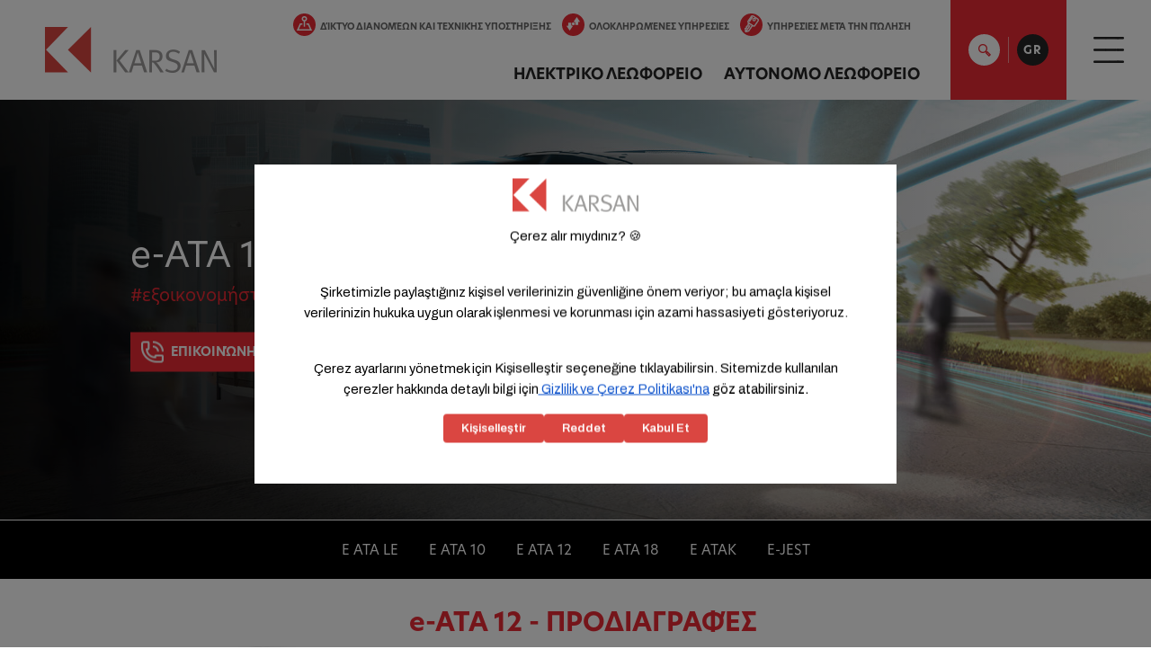

--- FILE ---
content_type: text/html; charset=utf-8
request_url: https://www.karsan.com/gr/e-ata-12-specs-gr
body_size: 22114
content:


<!DOCTYPE html>
<html lang="el-GR"   data-template="AracDetayTeknikOzellikler">
  <head>
    <script src="https://bundles.efilli.com/karsan.com.prod.js" >
    </script>
    <!-- Google tag (gtag.js) -->
    <script async src="https://www.googletagmanager.com/gtag/js?id=G-YLYS9WHRZZ">
    </script>
    <script>
      window.dataLayer = window.dataLayer || [];
      function gtag(){
        dataLayer.push(arguments);
      }
      gtag('js', new Date());
      gtag('config', 'G-YLYS9WHRZZ');
    </script>
    <!-- Google tag (gtag.js) -->
    <script async src="https://www.googletagmanager.com/gtag/js?id=AW-981457412">
    </script>
    <script>
      window.dataLayer = window.dataLayer || [];
      function gtag(){
        dataLayer.push(arguments);
      }
      gtag('js', new Date());
      gtag('config', 'AW-981457412');
    </script>
        <meta http-equiv="Content-Type" content="text/html; charset=utf-8" />
    <meta name="viewport" content="width=device-width, initial-scale=1.0" />
    <meta name="apple-mobile-web-app-capable" content="yes" />
    <meta name="apple-mobile-web-app-status-bar-style" content="black-translucent" />
    <meta name="viewport" content="width=device-width, minimum-scale=1.0, maximum-scale=1.0, user-scalable=no" />
    <!-- Meta Title -->
    
    
    
    
    <title>Προδιαγραφές | Karsan
    </title>
    
    
    
    <meta name="description" content="Προδιαγραφές " />
    
    <link rel="canonical" href="https://www.karsan.com/gr/electric-bus/e-ata-12/e-ata-12-specs-gr" />
        
    
    <link rel="alternate" href="https://www.karsan.com/tr/100-elektrikli/e-ata-12/teknik-ozellikler-e-ata-12" hreflang="tr"/>
        
        
    
    <link rel="alternate" href="https://www.karsan.com/en-us/electric-bus" hreflang="en-us"/>
        
        
    
    <link rel="alternate" hreflang="bg" href="https://www.karsan.com/bg/electric-bus/e-ata-12/e-ata-12-specs-bg" />
        
        
    
    <link rel="alternate" hreflang="da" href="https://www.karsan.com/dk/elektrisk-bus/e-ata-12/e-ata-12-specifikationer" />
        
        
    
    <link rel="alternate" hreflang="nl" href="https://www.karsan.com/nl/elektrische-bus/e-ata-12/e-ata-12-specificaties" />
        
        
      
    <link rel="alternate" href="https://www.karsan.com/en/electric-bus/e-ata-12/e-ata-12-specs" hreflang="x-default"/>
        
        
    
    <link rel="alternate" href="https://www.karsan.com/en-gb/electric-bus" hreflang="en-gb"/>
        
        
    
    <link rel="alternate" href="https://www.karsan.com/fr-be/bus-electrique/e-ata-12/e-ata-12-specifications" hreflang="fr-be"/>
        
        
      
    <link rel="alternate" hreflang="fr-fr" href="https://www.karsan.com/fr/bus-electrique/e-ata-12/e-ata-12-specifications" />
        
        
    
    <link rel="alternate" href="https://www.karsan.com/fr-lu/bus-electrique/e-ata-12/e-ata-12-specifications" hreflang="fr-lu"/>
        
        
    
    <link rel="alternate" href="https://www.karsan.com/fr-ch/bus-electrique/e-ata-12/e-ata-12-specifications" hreflang="fr-ch"/>
        
        
    
    <link rel="alternate" href="https://www.karsan.com/de/elektrobus/e-ata-12/e-ata-12-spezifikationen" hreflang="de"/>
        
        
    
    <link rel="alternate" hreflang="el" href="https://www.karsan.com/gr/electric-bus/e-ata-12/e-ata-12-specs-gr" />
        
        
    
    <link rel="alternate" href="https://www.karsan.com/he/electric-bus/e-ata-12/e-ata-12-specs-he" hreflang="he"/>
        
        
    
    <link rel="alternate" href="https://www.karsan.com/it/bus-elettrico/e-ata-12/e-ata-12-specifiche" hreflang="it"/>
        
        
    
    <link rel="alternate" hreflang="ja" href="https://www.karsan.com/jp/electric-bus" />
        
        
    
    <link rel="alternate" href="https://www.karsan.com/lt/elektrinis-autobusas/e-ata-12/e-ata-12-specifikacijos" hreflang="lt"/>
        
        
    
    <link rel="alternate" hreflang="no" href="https://www.karsan.com/no/elektrisk-buss/e-ata-12/e-ata-12-spesifikasjoner" />
        
        
    
    <link rel="alternate" hreflang="pl" href="https://www.karsan.com/pl/autobus-elektryczny/e-ata-12/e-ata-12-specyfikacje" />
        
        
    
    <link rel="alternate" href="https://www.karsan.com/pt/onibus-eletrico/e-ata-12/e-ata-12-especificacoes" hreflang="pt"/>
        
        
    
    <link rel="alternate" hreflang="ro" href="https://www.karsan.com/ro/autobuz-electric/e-ata-12/e-ata-12-specificaii" />
        
        
    
    <link rel="alternate" hreflang="sk" href="https://www.karsan.com/sk/elektrobus/e-ata-12/e-ata-12-pecifikacie" />
        
        
    
    <link rel="alternate" href="https://www.karsan.com/es/autobus-electrico/e-ata-12/e-ata-12-especificaciones" hreflang="es"/>
        
        
    
    <link rel="alternate" hreflang="sv" href="https://www.karsan.com/se/elektrisk-bus/e-ata-12/e-ata-12-specifikationer" />
        
        
    
    <link rel="alternate" hreflang="uk-ua" href="https://www.karsan.com/ua/electric-bus/e-ata-12/e-ata-12-specs-ua" />
        
    
    <!-- <link rel="alternate" href="https://www.karsan.com/en" hreflang="x-default">-->
    
    
    
<link rel="stylesheet" href="https://cdn.karsan.com/Delivery/Public/Theme/default//karsan/plugins/prettyphoto/prettyphoto.min.css" />
<link type="text/css" as="style" rel="preload" href="https://cdn.karsan.com/Assets/932528baeee544d4899bb42851317dc3.css" onload="this.onload=null;this.rel='stylesheet'" />

<link rel="stylesheet" href="https://cdn.jsdelivr.net/npm/bootstrap@3.3.7/dist/css/bootstrap.min.css" integrity="sha384-BVYiiSIFeK1dGmJRAkycuHAHRg32OmUcww7on3RYdg4Va+PmSTsz/K68vbdEjh4u" crossorigin="anonymous">

<link rel="stylesheet preload" href="https://cdn.karsan.com/Delivery/Public/Theme/default/karsan/main.min.css" as="style" onload="this.onload=null;this.rel='stylesheet'" />

<script rel="preload" src="https://cdnjs.cloudflare.com/ajax/libs/jquery/1.11.2/jquery.min.js" integrity="sha512-Znnj7n0C0Xz1tdk6ih39WPm3kSCTZEKnX/7WaNbySW7GFbwSjO5r9/uOAGLMbgv6llI1GdghC7xdaQsFUStM1w==" crossorigin="anonymous" referrerpolicy="no-referrer">
</script>

<script rel="preload" src="https://code.jquery.com/ui/1.11.2/jquery-ui.min.js" integrity="sha256-erF9fIMASEVmAWGdOmQi615Bmx0L/vWNixxTNDXS4FQ=" crossorigin="anonymous">
</script>
<script type="text/javascript" src="https://cdn.karsan.com/Assets/837b755152e03aa460473c96da381335.js" charset="utf-8"></script>
<script type="text/javascript" src="/signalr/hubs" charset="utf-8"></script>
<script type="text/javascript" src="https://cdn.karsan.com/Assets/769b466e7a3c6573ee2d37fd17a2ee24.js" charset="utf-8"></script>
<script type="text/javascript" src="https://cdn.karsan.com/Assets/8ef447cb2eb2347c012678942d658e06.js?v=1.0.1" charset="utf-8"></script>
<script type="text/javascript" src="https://www.google.com/recaptcha/api.js" async defer></script>



<link rel="stylesheet" href="https://use.typekit.net/lon5kaz.css">

<link rel="preconnect" href="https://fonts.googleapis.com">
<link rel="preconnect" href="https://fonts.gstatic.com" crossorigin>
<link href="https://fonts.googleapis.com/css2?family=Roboto:ital,wght@0,100..900;1,100..900&display=swap" rel="stylesheet">


    
    <script data-cookiecategory="statistic">
  (function(w,d,s,l,i){
  w[l]=w[l]||[];
  w[l].push({
  'gtm.start':
  new Date().getTime(),event:'gtm.js'}
  );
  var f=d.getElementsByTagName(s)[0],
  j=d.createElement(s),dl=l!='dataLayer'?'&l='+l:'';
  j.async=true;
  j.src=
  'https://www.googletagmanager.com/gtm.js?id='+i+dl;
  f.parentNode.insertBefore(j,f);
  }
  )(window,document,'script','dataLayer','GTM-K3LTRKX');
</script><script type="text/javascript" data-cookiecategory="statistic">window._gtm = {
  "track": "true",
  "events": "view_item,begin_checkout,add_to_cart,remove_form_cart,add_to_wishlist,remove_from_wishlist,purchase,search,checkout_options,generate_lead,view_cart,sign_up,form_submitted"
}</script><!-- Google tag (gtag.js) -->
<script src="https://www.googletagmanager.com/gtag/js?id=G-YLYS9WHRZZ" async></script>

<script data-cookiecategory="statistic">
	window.dataLayer = window.dataLayer || [];
	function gtag(){dataLayer.push(arguments);}
	gtag('js', new Date());

	gtag('config', 'G-YLYS9WHRZZ', {
	send_page_view: true
	});
</script><script type="text/javascript" data-cookiecategory="statistic">window._gtag = {
  "track": "false",
  "events": ""
}</script>
<script data-cookiecategory="statistic">
  !function(f,b,e,v,n,t,s)
  {
  if(f.fbq)return;
  n=f.fbq=function(){
  n.callMethod?
  n.callMethod.apply(n,arguments):n.queue.push(arguments)};
  if(!f._fbq)f._fbq=n;
  n.push=n;
  n.loaded=!0;
  n.version='2.0';
  n.queue=[];
  t=b.createElement(e);
  t.async=!0;
  t.src=v;
  s=b.getElementsByTagName(e)[0];
  s.parentNode.insertBefore(t,s)}
  (window,document,'script',
  'https://connect.facebook.net/en_US/fbevents.js');
  fbq('init', '558110121507664');
  fbq('track', 'PageView');
</script><script type="text/javascript" data-cookiecategory="statistic">window._facebook = {
  "track": "true",
  "events": "Product,CompleteRegistration,Contact,Lead,Schedule,FindLocation,Donate,InitiateCheckout,AddPaymentInfo,AddToWishlist,AddToCart,Purchase,Search"
}</script>
      
    
  </head>

  <body  class="aracdetayteknikozellikler  " data-template="aracdetayteknikozellikler" data-module="aracdetayteknikozellikler" dir="ltr"> 
    <noscript>
  <iframe src="https://www.googletagmanager.com/ns.html?id=GTM-YLYS9WHRZZ"
          height="0" width="0" style="display:none;visibility:hidden">
  </iframe>
</noscript>

<noscript>
  <img height="1" width="1"
       src="https://www.facebook.com/tr?id=558110121507664&ev=PageView
                &noscript=1"/>
</noscript>
    <div id="main">   
      
         
      

<header>
  
  <nav id="mobilemenu" data-mobilemenu="true" data-parent-click="false">
    <form accept-charset="UTF-8" Method='GET'Method='GET' enctype="multipart/form-data" action="/gr/search">
    <div class="search-input-container">
      <input type="text" name="q" data-search="true" class="search-text" placeholder="How we can help you?" autocomplete="off" autofocus="">
      <button type="submit" class="button red">Search
      </button>
    </div>
    </form>
    <ul>
      
      
      
      <li>
        <a href="/gr/corporate-gr/about-karsan-gr/karsan-overview" target="_self">Η ΕΤΑΙΡΕΊΑ
        </a>
        
        <ul>
          
          
          
          <li class=" has-child">
            <a href="javascript:void(0);">ΓΙΑ ΤΗΝ KARSAN
            </a>
            
            <ul>
              
              <li>
                <a href="/gr/corporate-gr/about-karsan-gr/karsan-overview">ΣΥΝΟΠΤΙΚΆ ΓΙΑ ΤΗΝ KARSAN
                </a>
              </li>
              
              <li>
                <a href="/gr/corporate-gr/about-karsan-gr/timeline-gr">XΡΟΝΟΔΙΆΓΡΑΜΜΑ
                </a>
              </li>
              
              <li>
                <a href="/gr/corporate-gr/about-karsan-gr/electric-evolution">ELECTRIC EVOLUTION
                </a>
              </li>
              
              <li>
                <a href="/gr/corporate-gr/about-karsan-gr/vision-mission-gr">ΌΡΑΜΑ & ΑΠΟΣΤΟΛΉ
                </a>
              </li>
              
              <li>
                <a href="/gr/corporate-gr/about-karsan-gr/our-values-gr">ΟΙ ΑΞΊΕΣ ΜΑΣ
                </a>
              </li>
              
              <li>
                <a href="/gr/corporate-gr/about-karsan-gr/our-companies-gr">ΟΙ ΕΤΑΙΡΕΊΕΣ ΜΑΣ
                </a>
              </li>
              
              <li>
                <a href="/gr/corporate-gr/about-karsan-gr/production-facilities-gr">ΕΓΚΑΤΑΣΤΆΣΕΙΣ ΠΑΡΑΓΩΓΉΣ
                </a>
              </li>
              
              <li>
                <a href="/gr/corporate-gr/about-karsan-gr/policies-gr">ΠΟΛΙΤΙΚΈΣ
                </a>
              </li>
              
              <li>
                <a href="/gr/corporate-gr/about-karsan-gr/business-model-gr">ΕΠΙΧΕΙΡΗΜΑΤΙΚΌ ΜΟΝΤΈΛΟ
                </a>
              </li>
              
            </ul>
            
          </li>
          
          
          
          <li class=" has-child">
            <a href="/gr/corporate/careers-gr/human-resources-policy-gr">ΑΝΘΡΏΠΙΝΟ ΔΥΝΑΜΙΚΌ
            </a>
            
            <ul>
              
              <li>
                <a href="/gr/corporate-gr/careers-gr/human-resources-policy-gr">ΠΟΛΙΤΙΚΈΣ ΑΝΘΡΩΠΊΝΟΥ ΔΥΝΑΜΙΚΟΎ
                </a>
              </li>
              
              <li>
                <a href="/gr/corporate-gr/careers-gr/our-profile-gr">ΤΟ ΠΡΟΦΊΛ ΜΑΣ
                </a>
              </li>
              
            </ul>
            
          </li>
          
        </ul>
        
      </li>
      
      
      
      <li>
        <a href="/gr/press-gr/current-news-gr" target="_self">ΜΈΣΑ
        </a>
        
        <ul>
          
          
          
          <li class=" has-child">
            <a href="/gr/press-gr/current-news-gr">ΤΡΈΧΟΝΤΑ ΝΈΑ
            </a>
            
          </li>
          
          
          
          <li class=" has-child">
            <a href="/gr/press-gr/press-releases-gr">ΔΕΛΤΊΑ ΤΎΠΟΥ
            </a>
            
          </li>
          
          
          
          <li class=" has-child">
            <a href="/gr/press-gr/logos-and-visual-gallery-gr/logos-gr">LOGOS (ΛΟΓΌΤΥΠΑ) ΚΑΙ ΦΩΤΟΓΡΑΦΊΕΣ
            </a>
            
            <ul>
              
              <li>
                <a href="/gr/press-gr/logos-and-visual-gallery-gr/logos-gr">ΛΟΓΌΤΥΠΑ
                </a>
              </li>
              
              <li>
                <a href="/gr/press-gr/logos-and-visual-gallery-gr/vehicle-visuals-gr">ΦΩΤΟΓΡΑΦΊΕΣ ΟΧΗΜΆΤΩΝ
                </a>
              </li>
              
              <li>
                <a href="/gr/press-gr/logos-and-visual-gallery-gr/karsan-factory-gr">ΕΡΓΑΣΤΆΣΙΟ KARSAN
                </a>
              </li>
              
              <li>
                <a href="/gr/press-gr/logos-and-visual-gallery-gr/organizations-gr">OΡΓΑΝΙΣΜΟΊ
                </a>
              </li>
              
            </ul>
            
          </li>
          
          
          
          <li class=" has-child">
            <a href="/gr/press-gr/printed-materials-gr">ΈΝΤΥΠΟ ΥΛΙΚΌ
            </a>
            
          </li>
          
          
          
          <li class=" has-child">
            <a href="/gr/press-gr/videos-gr">ΒΊΝΤΕΟ
            </a>
            
          </li>
          
          
          
          <li class=" has-child">
            <a href="/gr/press-gr/awards-gr">ΒΡΑΒΕΊΑ
            </a>
            
          </li>
          
        </ul>
        
      </li>
      
      
      
      <li>
        <a href="/gr/sustainability/sustainability-report" target="_self">SUSTAINABILITY
        </a>
        
        <ul>
          
          
          
          <li class=" has-child">
            <a href="/gr/sustainability/sustainability-report">SUSTAINABILITY REPORT
            </a>
            
          </li>
          
        </ul>
        
      </li>
      
      
      
      <li>
        <a href="/gr/after-sales-services-gr/periodic-maintenance-gr" target="_self">ΥΠΗΡΕΣΊΕΣ ΜΕΤΆ ΤΗΝ ΠΏΛΗΣΗ
        </a>
        
        <ul>
          
          
          
          <li class=" has-child">
            <a href="/gr/after-sales-services-gr/periodic-maintenance-gr">ΠΕΡΙΟΔΙΚΉ ΣΥΝΤΉΡΗΣΗ
            </a>
            
          </li>
          
          
          
          <li class=" has-child">
            <a href="/gr/after-sales-services-gr/warranty-gr">ΕΓΓΥΗΣΗ
            </a>
            
          </li>
          
          
          
          <li class=" has-child">
            <a href="/gr/after-sales-services-gr/vehicle-maintenance-gr">ΣΥΝΤΗΡΗΣΗ ΟΧΗΜΑΤΟΣ
            </a>
            
          </li>
          
          
          
          <li class=" has-child">
            <a href="/gr/after-sales-services-gr/-">ΕΙΜΑΣΤΕ ΠΑΝΤΟΥ ΔΙΠΛΑ ΣΑΣ
            </a>
            
          </li>
          
          
          
          <li class=" has-child">
            <a href="/gr/after-sales-services-gr/after-sales-contact-form">AFTER SALES CONTACT FORM
            </a>
            
          </li>
          
        </ul>
        
      </li>
      
      
      
      <li>
        <a href="/gr/contact-us-gr" target="_self">ΣΤΟΙΧΕΊΑ ΕΠΙΚΟΙΝΩΝΊΑΣ ΜΑΣ
        </a>
        
      </li>
      
      
      
      <li>
        <a href="/gr/electric-bus/e-jest" target="_self">ΗΛΕΚΤΡΙΚΟ ΛΕΩΦΟΡΕΙΟ
        </a>
        
        <ul>
          
          
          
          <li class=" has-child">
            <a href="/en/electric-bus/e-ata-le">E ATA LE
            </a>
            
          </li>
          
          
          
          <li class=" has-child">
            <a href="/gr/electric-bus/e-ata-10">E ATA 10
            </a>
            
          </li>
          
          
          
          <li class=" has-child">
            <a href="/gr/electric-bus/e-ata-12">E ATA 12
            </a>
            
          </li>
          
          
          
          <li class=" has-child">
            <a href="/gr/electric-bus/e-ata-18">E ATA 18
            </a>
            
          </li>
          
          
          
          <li class=" has-child">
            <a href="/gr/electric-bus/e-atak">E ATAK
            </a>
            
          </li>
          
          
          
          <li class=" has-child">
            <a href="/gr/electric-bus/e-jest">E-JEST
            </a>
            
          </li>
          
        </ul>
        
      </li>
      
      
      
      <li>
        <a href="/gr/autonomous-bus/autonomous-e-atak" target="_self">ΑΥΤΟΝΟΜΟ ΛΕΩΦΟΡΕΙΟ
        </a>
        
        <ul>
          
          
          
          <li class=" has-child">
            <a href="/en/autonomous-bus/autonomous-e-jest">AUTONOMOUS E-JEST
            </a>
            
          </li>
          
          
          
          <li class=" has-child">
            <a href="/gr/autonomous-bus/autonomous-e-atak">ΑΥΤΟΝΟΜΟ E ATAK
            </a>
            
          </li>
          
        </ul>
        
      </li>
      
      
      
      <li>
        <a href="/gr/mietsel-ae-gr/karsan-overview-mietsel-ae-gr" target="_self">ΓΙΑ ΤΗΝ MIETSEL A.E.
        </a>
        
        <ul>
          
          
          
          <li class=" has-child">
            <a href="/gr/mietsel-ae-gr/karsan-overview-mietsel-ae-gr">ΣΥΝΟΠΤΙΚΆ ΓΙΑ ΤΗΝ MIETSEL A.E.
            </a>
            
          </li>
          
        </ul>
        
      </li>
      
      
      
      <li>
        <a href="/gr/distributor-and-service-network-gr" target="_self">ΔΊΚΤΥΟ ΔΙΑΝΟΜΈΩΝ ΚΑΙ ΤΕΧΝΙΚΉΣ ΥΠΟΣΤΉΡΙΞΗΣ
        </a>
        
      </li>
      
      
      
      <li>
        <a href="/gr/integrated-services-gr/scope-of-integrated-services-gr" target="_self">ΟΛΟΚΛΗΡΩΜΈΝΕΣ ΥΠΗΡΕΣΊΕΣ
        </a>
        
        <ul>
          
          
          
          <li class=" has-child">
            <a href="/gr/integrated-services-gr/scope-of-integrated-services-gr">ΠΕΔΊΟ ΟΛΟΚΛΗΡΩΜΈΝΩΝ ΥΠΗΡΕΣΙΏΝ
            </a>
            
          </li>
          
          
          
          <li class=" has-child">
            <a href="/gr/integrated-services-gr/garage-management-experience-gr">ΕΜΠΕΙΡΊΑ ΔΙΑΧΕΊΡΙΣΗΣ ΣΥΝΕΡΓΕΊΩΝ
            </a>
            
          </li>
          
          
          
          <li class=" has-child">
            <a href="/gr/integrated-services-gr/mobility-services-gr">ΥΠΗΡΕΣΊΕΣ ΜΕΤΑΦΟΡΏΝ
            </a>
            
          </li>
          
        </ul>
        
      </li>
      
      
      
      <li>
        <a href="/gr/concept-projects-gr" target="_self">ΣΧΈΔΙΑ
        </a>
        
      </li>
      
    </ul>
    <a href="tel:4445776" class="cs-number">
      <i class="iconpack call-center s-red-circle margin-right-5">
      </i> 444
      <span> 5776
      </span>
    </a>
    <span class="m-bottom">
      
      
      <a href="/gr/get-a-quote-gr">
        <span>ΖΗΤΉΣΤΕ ΜΙΑ ΠΡΟΣΦΟΡΆ
        </span>
        <i class="iconpack list">
        </i>
      </a>
      
      
      
      <a href="/gr/distributor-and-service-network-gr">
        <span>ΔΊΚΤΥΟ ΔΙΑΝΟΜΈΩΝ ΚΑΙ ΤΕΧΝΙΚΉΣ ΥΠΟΣΤΉΡΙΞΗΣ
        </span>
        <i class="iconpack speed-limit">
        </i>
      </a>
      
      
      
      
      
    </span>
    <span class="m-social-icons text-center">
      
      <a href="http://www.facebook.com/KarsanTR" target="_blank">
        <i class="iconpack fb">
        </i>
      </a>
      
      
      <a href="https://www.twitter.com/KarsanTR" target="_blank">
        <i class="iconpack tw">
        </i>
      </a>
      
      
      <a href="https://www.instagram.com/karsantr/" target="_blank">
        <i class="iconpack insta">
        </i>
      </a>
      
      
      <a href="https://www.youtube.com/channel/UCk0-0GoaXLfHwJLuzcb37jQ" target="_blank">
        <i class="iconpack yt">
        </i>
      </a>
      
    </span>
  </nav>
  <div id="search-popup">
    <div class="clearfix">
      <div class="col-lg-2 col-md-4 col-sm-4 hidden-xs hidden-sm">
        <a href="/gr" id="logo-white" title="karsan logo">Karsan
        </a>
      </div>
      <div class="col-lg-9 col-md-7 col-sm-10 col-xs-11">
        <div class="input-container"><form accept-charset="UTF-8" Method='GET'Method='GET' enctype="multipart/form-data" action="/gr/search">
  <div class="search-input-container">
    <input type="text" name="q" data-search="true" id="search-input-id" class="search-text" placeholder="How we can we help?" autocomplete="off" autofocus/>
    <span class="search-loading">
      <svg class="lds-spinner" width="100%" height="100%" xmlns="http://www.w3.org/2000/svg" xmlns:xlink="http://www.w3.org/1999/xlink" viewBox="0 0 100 100" preserveAspectRatio="xMidYMid">
        <g transform="rotate(0 50 50)">
          <rect x="47" y="24" rx="9.4" ry="4.8" width="6" height="12" fill="#1d0e0b">
            <animate attributeName="opacity" values="1;0" times="0;1" dur="1.7s" begin="-1.5583333333333333s" repeatCount="indefinite">
            </animate>
          </rect>
        </g>
        <g transform="rotate(30 50 50)">
          <rect x="47" y="24" rx="9.4" ry="4.8" width="6" height="12" fill="#1d0e0b">
            <animate attributeName="opacity" values="1;0" times="0;1" dur="1.7s" begin="-1.4166666666666667s" repeatCount="indefinite">
            </animate>
          </rect>
        </g>
        <g transform="rotate(60 50 50)">
          <rect x="47" y="24" rx="9.4" ry="4.8" width="6" height="12" fill="#1d0e0b">
            <animate attributeName="opacity" values="1;0" times="0;1" dur="1.7s" begin="-1.275s" repeatCount="indefinite">
            </animate>
          </rect>
        </g>
        <g transform="rotate(90 50 50)">
          <rect x="47" y="24" rx="9.4" ry="4.8" width="6" height="12" fill="#1d0e0b">
            <animate attributeName="opacity" values="1;0" times="0;1" dur="1.7s" begin="-1.1333333333333333s" repeatCount="indefinite">
            </animate>
          </rect>
        </g>
        <g transform="rotate(120 50 50)">
          <rect x="47" y="24" rx="9.4" ry="4.8" width="6" height="12" fill="#1d0e0b">
            <animate attributeName="opacity" values="1;0" times="0;1" dur="1.7s" begin="-0.9916666666666667s" repeatCount="indefinite">
            </animate>
          </rect>
        </g>
        <g transform="rotate(150 50 50)">
          <rect x="47" y="24" rx="9.4" ry="4.8" width="6" height="12" fill="#1d0e0b">
            <animate attributeName="opacity" values="1;0" times="0;1" dur="1.7s" begin="-0.85s" repeatCount="indefinite">
            </animate>
          </rect>
        </g>
        <g transform="rotate(180 50 50)">
          <rect x="47" y="24" rx="9.4" ry="4.8" width="6" height="12" fill="#1d0e0b">
            <animate attributeName="opacity" values="1;0" times="0;1" dur="1.7s" begin="-0.7083333333333334s" repeatCount="indefinite">
            </animate>
          </rect>
        </g>
        <g transform="rotate(210 50 50)">
          <rect x="47" y="24" rx="9.4" ry="4.8" width="6" height="12" fill="#1d0e0b">
            <animate attributeName="opacity" values="1;0" times="0;1" dur="1.7s" begin="-0.5666666666666667s" repeatCount="indefinite">
            </animate>
          </rect>
        </g>
        <g transform="rotate(240 50 50)">
          <rect x="47" y="24" rx="9.4" ry="4.8" width="6" height="12" fill="#1d0e0b">
            <animate attributeName="opacity" values="1;0" times="0;1" dur="1.7s" begin="-0.425s" repeatCount="indefinite">
            </animate>
          </rect>
        </g>
        <g transform="rotate(270 50 50)">
          <rect x="47" y="24" rx="9.4" ry="4.8" width="6" height="12" fill="#1d0e0b">
            <animate attributeName="opacity" values="1;0" times="0;1" dur="1.7s" begin="-0.2833333333333333s" repeatCount="indefinite">
            </animate>
          </rect>
        </g>
        <g transform="rotate(300 50 50)">
          <rect x="47" y="24" rx="9.4" ry="4.8" width="6" height="12" fill="#1d0e0b">
            <animate attributeName="opacity" values="1;0" times="0;1" dur="1.7s" begin="-0.14166666666666666s" repeatCount="indefinite">
            </animate>
          </rect>
        </g>
        <g transform="rotate(330 50 50)">
          <rect x="47" y="24" rx="9.4" ry="4.8" width="6" height="12" fill="#1d0e0b">
            <animate attributeName="opacity" values="1;0" times="0;1" dur="1.7s" begin="0s" repeatCount="indefinite">
            </animate>
          </rect>
        </g>
      </svg>
    </span>
  </div>
  <div class="search-submit-container">
    <button type="submit" class="button red">
    </button>
  </div>
  <div class="search-result-container" data-resulttext="<span class='keyword'>'{search:keyword}' </span> βρέθηκαν αποτελέσματα για<span class='total'> {search:total}</span>" data-btntext="Δείτε Λεπτομέρειες">
  </div>
</form>
 
        </div>
      </div>
      <div class="col-lg-1 col-md-1 col-sm-2 col-xs-1 padding-0 white-bg">
        <a href="javascript:void(0);" id="search-close" onclick="script.app.Search(false);">
          <i class="iconpack close-icon">
          </i>
        </a>
      </div>
    </div>
  </div>
  <div class="row clearfix">
    <div class="hidden-md visible-sm visible-xs">
      <a href="#mobilemenu" id="mobile-menu">
        <i class="iconpack hamburger-menu">
        </i>
      </a>
    </div>
    <div id="main-logo" class="col-lg-1 col-md-2 col-sm-2 col-xs-6 logo-container">  
             

<h6>
  <a href="/gr" id="logo" title="karsan logo">Karsan
  </a>
</h6>

        
    </div>
    <div class="col-lg-11 col-md-10 col-sm-12 col-sm-12 static text-right">
      <div class="cs-number display-inline-block vertical-align-top">
        <i class="iconpack call-center s-red-circle margin-right-5">
        </i> 444
        <span> 5776
        </span>
      </div>
      <div class="h-menu display-inline-block vertical-align-top text-right">
        <div class="q-menu hidden-sm hidden-xs">     
          
          
          <a href="/gr/distributor-and-service-network-gr/greek/mietsel-ae" class="item">
            <i class="iconpack s-red-circle margin-right-5 speed-limit">
            </i>ΔΊΚΤΥΟ ΔΙΑΝΟΜΈΩΝ ΚΑΙ ΤΕΧΝΙΚΉΣ ΥΠΟΣΤΉΡΙΞΗΣ
          </a>
          
          
          
          <a href="/gr/integrated-services-gr/scope-of-integrated-services-gr" class="item">
            <i class="iconpack s-red-circle margin-right-5 down-up">
            </i>ΟΛΟΚΛΗΡΩΜΈΝΕΣ ΥΠΗΡΕΣΊΕΣ
          </a>
          
          
          
          <a href="/gr/after-sales-services-gr/periodic-maintenance-gr" class="item">
            <i class="iconpack s-red-circle margin-right-5 keys">
            </i>ΥΠΗΡΕΣΊΕΣ ΜΕΤΆ ΤΗΝ ΠΏΛΗΣΗ
          </a>
          
          
                    
          <a href="/gr/concept-projects-gr" class="item lk">Σχέδια
          </a>
          
          
                    
          <a href="/gr/contact-us-gr" class="item lk">Στοιχεία Επικοινωνίας μας
          </a>
          
          
        </div>
        <div class="nav hidden-sm hidden-xs">
          <nav id="sub-menu">
            <ul>
              
              
               
              <li class="">
                <a href="/gr/electric-bus/e-jest">ΗΛΕΚΤΡΙΚΟ ΛΕΩΦΟΡΕΙΟ
                </a>
                
                <div class="sub">
                  <ul>
                    
                    
                    
                    <li>
                      <a href="/en/electric-bus/e-ata-le">
                        <img data-src="https://cdn.karsan.com/Delivery/Public/Image/200x-1/e-ata-le-transparent-2_nd0gik6weg.png" alt="Highlights" width="200" height="104" class="lazy-img lazyload"  id="himg1"/>
                        <span>e-ATA LE
                        </span>
                      </a>
                    </li>
                    
                    
                    
                    <li>
                      <a href="/gr/electric-bus/e-ata-10">
                        <img data-src="https://cdn.karsan.com/Delivery/Public/Image/200x-1/e-ata-10-list-2024_ajki99aar6.png" alt="Επισκοπηση" width="200" height="104" class="lazy-img lazyload"  id="himg1"/>
                        <span>e-ATA 10
                        </span>
                      </a>
                    </li>
                    
                    
                    
                    <li>
                      <a href="/gr/electric-bus/e-ata-12">
                        <img data-src="https://cdn.karsan.com/Delivery/Public/Image/200x-1/e-ata-12-cover-2024_t0xt49hpdn.png" alt="Επισκοπηση" width="200" height="104" class="lazy-img lazyload"  id="himg1"/>
                        <span>e-ATA 12
                        </span>
                      </a>
                    </li>
                    
                    
                    
                    <li>
                      <a href="/gr/electric-bus/e-ata-18">
                        <img data-src="https://cdn.karsan.com/Delivery/Public/Image/200x-1/e-ata-18-cover-2024_zppxifzd4h.png" alt="Επισκοπηση" width="200" height="104" class="lazy-img lazyload"  id="himg1"/>
                        <span>e-ATA 18
                        </span>
                      </a>
                    </li>
                    
                    
                    
                    <li>
                      <a href="/gr/electric-bus/e-atak">
                        <img data-src="https://cdn.karsan.com/Delivery/Public/Image/200x-1/e-atak-menu-image_8413161372.png" alt="Επισκοπηση" width="200" height="104" class="lazy-img lazyload"  id="himg1"/>
                        <span>e-ATAK
                        </span>
                      </a>
                    </li>
                    
                    
                    
                    <li>
                      <a href="/gr/electric-bus/e-jest">
                        <img data-src="https://cdn.karsan.com/Delivery/Public/Image/200x-1/e-jest-menu_9142374768.png" alt="Επισκοπηση" width="200" height="104" class="lazy-img lazyload"  id="himg1"/>
                        <span>e-JEST
                        </span>
                      </a>
                    </li>
                    
                  </ul>
                </div>
                
              </li>
              
              
               
              <li class="">
                <a href="/gr/autonomous-bus/autonomous-e-atak">ΑΥΤΟΝΟΜΟ ΛΕΩΦΟΡΕΙΟ
                </a>
                
                <div class="sub">
                  <ul>
                    
                    
                    
                    <li>
                      <a href="/en/autonomous-bus/autonomous-e-jest">
                        <img data-src="https://cdn.karsan.com/Delivery/Public/Image/200x-1/autonomous-e-jest-menu-gorsel_ukugack9ud.png" alt="Highlights" width="200" height="104" class="lazy-img lazyload"  id="himg1"/>
                        <span>AUTONOMOUS e-JEST
                        </span>
                      </a>
                    </li>
                    
                    
                    
                    <li>
                      <a href="/gr/autonomous-bus/autonomous-e-atak">
                        <img data-src="https://cdn.karsan.com/Delivery/Public/Image/200x-1/menu-gorseli_wnc51sohfs.png" alt="Επισκοπηση" width="200" height="104" class="lazy-img lazyload"  id="himg1"/>
                        <span>AUTONOMOUS e-ATAK
                        </span>
                      </a>
                    </li>
                    
                  </ul>
                </div>
                
              </li>
              
            </ul>
          </nav>
        </div>
      </div>
      <div id="search-and-lang">
        <a href="javascript:void(0);" id="search-btn" onclick="script.app.Search(true);">
          <i class="iconpack search-red">
          </i>
        </a>
        <span class="sep">
        </span>
<div id="lang" class="lang">
  <a href="javascript:void(0);" class="lang-btn" data-lang="GR" onclick="javascript: $(this).closest('#lang').find('.lang-popup').slideToggle(250); $('#lang-close').toggle();">GR
  </a>
  <div class="lang-popup">
    <div class="container">
      <div class="select-lang-title">
      </div>
      
      
      
      
      
      
      <div class="lang-groups desktop">
        
        
                
        <div class="lang-group">
          
          <div class="lang-item">
            <a href="https://www.karsan.com/en/electric-bus/e-ata-12/e-ata-12-specs" title="English (New Zealand)" id="47">
              <span>EN
              </span>
              English (Global)
              
            </a> 
          </div>
          
          <div class="lang-item">
            <a href="https://www.karsan.com/en-us/electric-bus" title="English (North America)" id="2">
              <span>US
              </span>
              English (North America)
              
            </a> 
          </div>
          
          <div class="lang-item">
            <a href="https://www.karsan.com/en-gb/electric-bus" title="English (United Kingdom)" id="51">
              <span>GB
              </span>
              English (United Kingdom)
              
            </a> 
          </div>
          
          <div class="lang-item">
            <a href="https://www.karsan.com/bg/electric-bus/e-ata-12/e-ata-12-specs-bg" title="България" id="26">
              <span>BG
              </span>
              български (Bulgaria)
              
            </a> 
          </div>
          
          <div class="lang-item">
            <a href="https://www.karsan.com/dk/elektrisk-bus/e-ata-12/e-ata-12-specifikationer" title="Danmark" id="37">
              <span>DK
              </span>
              Dansk (Denmark)
              
            </a> 
          </div>
          
          <div class="lang-item">
            <a href="https://www.karsan.com/de/elektrobus/e-ata-12/e-ata-12-spezifikationen" title="Deutschland" id="66">
              <span>DE
              </span>
              Deutsch (Germany)
              
            </a> 
          </div>
          
          <div class="lang-item">
            <a href="https://www.karsan.com/es/autobus-electrico/e-ata-12/e-ata-12-especificaciones" title="España" id="121">
              <span>ES
              </span>
              Español (Spain)
              
            </a> 
          </div>
          
        </div>
        
        
        
        
        
                
        <div class="lang-group">
          
          <div class="lang-item">
            <a href="https://www.karsan.com/fr-be/bus-electrique/e-ata-12/e-ata-12-specifications" title="French (Belgium)" id="57">
              <span>BE
              </span>
              Français (Belgium)
              
            </a> 
          </div>
          
          <div class="lang-item">
            <a href="https://www.karsan.com/fr-lu/bus-electrique/e-ata-12/e-ata-12-specifications" title="French (Luxembourg)" id="60">
              <span>LU
              </span>
              French (Luxembourg)
            </a> 
          </div>
          
          <div class="lang-item">
            <a href="https://www.karsan.com/fr-ch/bus-electrique/e-ata-12/e-ata-12-specifications" title="French (Switzerland)" id="62">
              <span>CH
              </span>
              French (Switzerland)
            </a> 
          </div>
          
          <div class="lang-item">
            <a href="https://www.karsan.com/fr/bus-electrique/e-ata-12/e-ata-12-specifications" title="France" id="59">
              <span>FR
              </span>
              Français (France)
              
            </a> 
          </div>
          
          <div class="lang-item">
            <a href="https://www.karsan.com/gr/electric-bus/e-ata-12/e-ata-12-specs-gr" title="Ελλάδα" id="70">
              <span>GR
              </span>
              Ελληνικά (Greece)
              
            </a> 
          </div>
          
          <div class="lang-item">
            <a href="https://www.karsan.com/he/electric-bus/e-ata-12/e-ata-12-specs-he" title="ישראל" id="72">
              <span>HE
              </span>
              עברית (Israel)
              
            </a> 
          </div>
          
          <div class="lang-item">
            <a href="https://www.karsan.com/it/bus-elettrico/e-ata-12/e-ata-12-specifiche" title="Italia" id="77">
              <span>IT
              </span>
              Italiano (Italy)
              
            </a> 
          </div>
          
        </div>
        
        
        
        
        
                
        <div class="lang-group">
          
          <div class="lang-item">
            <a href="https://www.karsan.com/jp/electric-bus" title="日本語" id="79">
              <span>JP
              </span>
              日本語 (Japan)
              
            </a> 
          </div>
          
          <div class="lang-item">
            <a href="https://www.karsan.com/lt/elektrinis-autobusas/e-ata-12/e-ata-12-specifikacijos" title="Lietuva" id="86">
              <span>LT
              </span>
              Lietuvių (Lithuania)
              
            </a> 
          </div>
          
          <div class="lang-item">
            <a href="https://www.karsan.com/nl/elektrische-bus/e-ata-12/e-ata-12-specificaties" title="Nederland" id="40">
              <span>NL
              </span>
              Nederlands (Netherlands)
              
            </a> 
          </div>
          
          <div class="lang-item">
            <a href="https://www.karsan.com/no/elektrisk-buss/e-ata-12/e-ata-12-spesifikasjoner" title="Norge" id="92">
              <span>NO
              </span>
              Norsk (Norway)
              
            </a> 
          </div>
          
          <div class="lang-item">
            <a href="https://www.karsan.com/pl/autobus-elektryczny/e-ata-12/e-ata-12-specyfikacje" title="Polska" id="94">
              <span>PL
              </span>
              Polski (Poland)
              
            </a> 
          </div>
          
          <div class="lang-item">
            <a href="https://www.karsan.com/pt/onibus-eletrico/e-ata-12/e-ata-12-especificacoes" title="Portugal" id="96">
              <span>PT
              </span>
              Português (Portugal)
              
            </a> 
          </div>
          
          <div class="lang-item">
            <a href="https://www.karsan.com/ro/autobuz-electric/e-ata-12/e-ata-12-specificaii" title="România" id="98">
              <span>RO
              </span>
              Română (Romania)
              
            </a> 
          </div>
          
        </div>
        
        
        
        
        
                
        <div class="lang-group">
          
          <div class="lang-item">
            <a href="https://www.karsan.com/sk/elektrobus/e-ata-12/e-ata-12-pecifikacie" title="Slovensko" id="103">
              <span>SK
              </span>
              Slovenčina (Slovakia)
              
            </a> 
          </div>
          
          <div class="lang-item">
            <a href="https://www.karsan.com/se/elektrisk-bus/e-ata-12/e-ata-12-specifikationer" title="Sverige" id="126">
              <span>SE
              </span>
              Svenska (Sweden)
              
            </a> 
          </div>
          
          <div class="lang-item">
            <a href="https://www.karsan.com/tr/100-elektrikli/e-ata-12/teknik-ozellikler-e-ata-12" title="Turkish" id="1">
              <span>TR
              </span>
              Türkçe (Türkiye)
              
            </a> 
          </div>
          
          <div class="lang-item">
            <a href="https://www.karsan.com/ua/electric-bus/e-ata-12/e-ata-12-specs-ua" title="Україна " id="132">
              <span>UA
              </span>
              Українська (Ukraine)
              
            </a> 
          </div>
          
        </div>
        
      </div>
      <div class="lang-groups mobile">
        
        
        
        
        
        
        
        
        <div class="lang-group ">
          
          <div class="lang-item">
            <a href="https://www.karsan.com/en/electric-bus/e-ata-12/e-ata-12-specs" title="English (New Zealand)">
              <span>EN
              </span>
              English (Global)
              
            </a> 
          </div>
          
          <div class="lang-item">
            <a href="https://www.karsan.com/en-us/electric-bus" title="English (North America)">
              <span>US
              </span>
              English (North America)
              
            </a> 
          </div>
          
          <div class="lang-item">
            <a href="https://www.karsan.com/en-gb/electric-bus" title="English (United Kingdom)">
              <span>GB
              </span>
              English (United Kingdom)
              
            </a> 
          </div>
          
          <div class="lang-item">
            <a href="https://www.karsan.com/bg/electric-bus/e-ata-12/e-ata-12-specs-bg" title="България">
              <span>BG
              </span>
              български (Bulgaria)
              
            </a> 
          </div>
          
          <div class="lang-item">
            <a href="https://www.karsan.com/dk/elektrisk-bus/e-ata-12/e-ata-12-specifikationer" title="Danmark">
              <span>DK
              </span>
              Dansk (Denmark)
              
            </a> 
          </div>
          
          <div class="lang-item">
            <a href="https://www.karsan.com/de/elektrobus/e-ata-12/e-ata-12-spezifikationen" title="Deutschland">
              <span>DE
              </span>
              Deutsch (Germany)
              
            </a> 
          </div>
          
          <div class="lang-item">
            <a href="https://www.karsan.com/es/autobus-electrico/e-ata-12/e-ata-12-especificaciones" title="España">
              <span>ES
              </span>
              Español (Spain)
              
            </a> 
          </div>
          
          <div class="lang-item">
            <a href="https://www.karsan.com/fr-be/bus-electrique/e-ata-12/e-ata-12-specifications" title="French (Belgium)">
              <span>BE
              </span>
              Français (Belgium)
              
            </a> 
          </div>
          
          <div class="lang-item">
            <a href="https://www.karsan.com/fr-lu/bus-electrique/e-ata-12/e-ata-12-specifications" title="French (Luxembourg)">
              <span>LU
              </span>
              French (Luxembourg)
            </a> 
          </div>
          
          <div class="lang-item">
            <a href="https://www.karsan.com/fr-ch/bus-electrique/e-ata-12/e-ata-12-specifications" title="French (Switzerland)">
              <span>CH
              </span>
              French (Switzerland)
            </a> 
          </div>
          
          <div class="lang-item">
            <a href="https://www.karsan.com/fr/bus-electrique/e-ata-12/e-ata-12-specifications" title="France">
              <span>FR
              </span>
              Français (France)
              
            </a> 
          </div>
          
          <div class="lang-item">
            <a href="https://www.karsan.com/gr/electric-bus/e-ata-12/e-ata-12-specs-gr" title="Ελλάδα">
              <span>GR
              </span>
              Ελληνικά (Greece)
              
            </a> 
          </div>
          
          <div class="lang-item">
            <a href="https://www.karsan.com/he/electric-bus/e-ata-12/e-ata-12-specs-he" title="ישראל">
              <span>HE
              </span>
              עברית (Israel)
              
            </a> 
          </div>
          
        </div>
        
        
        
        
        
        
        <div class="lang-group ">
          
          <div class="lang-item">
            <a href="https://www.karsan.com/it/bus-elettrico/e-ata-12/e-ata-12-specifiche" title="Italia">
              <span>IT
              </span>
              Italiano (Italy)
              
            </a> 
          </div>
          
          <div class="lang-item">
            <a href="https://www.karsan.com/jp/electric-bus" title="日本語">
              <span>JP
              </span>
              日本語 (Japan)
              
            </a> 
          </div>
          
          <div class="lang-item">
            <a href="https://www.karsan.com/lt/elektrinis-autobusas/e-ata-12/e-ata-12-specifikacijos" title="Lietuva">
              <span>LT
              </span>
              Lietuvių (Lithuania)
              
            </a> 
          </div>
          
          <div class="lang-item">
            <a href="https://www.karsan.com/nl/elektrische-bus/e-ata-12/e-ata-12-specificaties" title="Nederland">
              <span>NL
              </span>
              Nederlands (Netherlands)
              
            </a> 
          </div>
          
          <div class="lang-item">
            <a href="https://www.karsan.com/no/elektrisk-buss/e-ata-12/e-ata-12-spesifikasjoner" title="Norge">
              <span>NO
              </span>
              Norsk (Norway)
              
            </a> 
          </div>
          
          <div class="lang-item">
            <a href="https://www.karsan.com/pl/autobus-elektryczny/e-ata-12/e-ata-12-specyfikacje" title="Polska">
              <span>PL
              </span>
              Polski (Poland)
              
            </a> 
          </div>
          
          <div class="lang-item">
            <a href="https://www.karsan.com/pt/onibus-eletrico/e-ata-12/e-ata-12-especificacoes" title="Portugal">
              <span>PT
              </span>
              Português (Portugal)
              
            </a> 
          </div>
          
          <div class="lang-item">
            <a href="https://www.karsan.com/ro/autobuz-electric/e-ata-12/e-ata-12-specificaii" title="România">
              <span>RO
              </span>
              Română (Romania)
              
            </a> 
          </div>
          
          <div class="lang-item">
            <a href="https://www.karsan.com/sk/elektrobus/e-ata-12/e-ata-12-pecifikacie" title="Slovensko">
              <span>SK
              </span>
              Slovenčina (Slovakia)
              
            </a> 
          </div>
          
          <div class="lang-item">
            <a href="https://www.karsan.com/se/elektrisk-bus/e-ata-12/e-ata-12-specifikationer" title="Sverige">
              <span>SE
              </span>
              Svenska (Sweden)
              
            </a> 
          </div>
          
          <div class="lang-item">
            <a href="https://www.karsan.com/tr/100-elektrikli/e-ata-12/teknik-ozellikler-e-ata-12" title="Turkish">
              <span>TR
              </span>
              Türkçe (Türkiye)
              
            </a> 
          </div>
          
          <div class="lang-item">
            <a href="https://www.karsan.com/ua/electric-bus/e-ata-12/e-ata-12-specs-ua" title="Україна ">
              <span>UA
              </span>
              Українська (Ukraine)
              
            </a> 
          </div>
          
        </div>
        
      </div>
    </div>
  </div>
</div>

      </div>
      <div id="hamburger-menu" class="col-md-1 col-sm-1 col-xs-1">
        <a href="javascript:void(0);" class="iconpack hamburger-menu">
        </a>
      </div>
    </div>
  </div>
</header>
<div class="relative">
  
  <nav id="navigation-menu">
    <div class="container">
      <div style="display:none">
        
        <br>Η ΕΤΑΙΡΕΊΑ
        
        <br>ΜΈΣΑ
        
        <br>SUSTAINABILITY
        
        <br>ΥΠΗΡΕΣΊΕΣ ΜΕΤΆ ΤΗΝ ΠΏΛΗΣΗ
        
        <br>ΣΤΟΙΧΕΊΑ ΕΠΙΚΟΙΝΩΝΊΑΣ ΜΑΣ
        
      </div>
      <div class="row clearfix">
        <div class="box col-md-6 col-sm-6 col-xs-6 item-left">
          
          
          
          <div class="title">
            <a href="/gr/corporate-gr/about-karsan-gr/karsan-overview" target="_self">Η ΕΤΑΙΡΕΊΑ
            </a>
          </div>
          
          
          <ul>
            
            
            
            <li class=" has-child">
              <a href="javascript:void(0);">Για την Karsan
              </a>
              
              <ul>
                
                <li>
                  <a href="/gr/corporate-gr/about-karsan-gr/karsan-overview">Συνοπτικά για την Karsan
                  </a>
                </li>
                
                <li>
                  <a href="/gr/corporate-gr/about-karsan-gr/timeline-gr">Xρονοδιάγραμμα
                  </a>
                </li>
                
                <li>
                  <a href="/gr/corporate-gr/about-karsan-gr/electric-evolution">Electric Evolution
                  </a>
                </li>
                
                <li>
                  <a href="/gr/corporate-gr/about-karsan-gr/vision-mission-gr">Όραμα & Αποστολή
                  </a>
                </li>
                
                <li>
                  <a href="/gr/corporate-gr/about-karsan-gr/our-values-gr">Οι αξίες μας
                  </a>
                </li>
                
                <li>
                  <a href="/gr/corporate-gr/about-karsan-gr/our-companies-gr">Οι εταιρείες μας
                  </a>
                </li>
                
                <li>
                  <a href="/gr/corporate-gr/about-karsan-gr/production-facilities-gr">Εγκαταστάσεις Παραγωγής
                  </a>
                </li>
                
                <li>
                  <a href="/gr/corporate-gr/about-karsan-gr/policies-gr">Πολιτικές
                  </a>
                </li>
                
                <li>
                  <a href="/gr/corporate-gr/about-karsan-gr/business-model-gr">Επιχειρηματικό μοντέλο
                  </a>
                </li>
                
              </ul>
              
            </li>
            
            
            
            <li class=" has-child">
              <a href="/gr/corporate/careers-gr/human-resources-policy-gr">Ανθρώπινο Δυναμικό
              </a>
              
              <ul>
                
                <li>
                  <a href="/gr/corporate-gr/careers-gr/human-resources-policy-gr">Πολιτικές Ανθρωπίνου Δυναμικού
                  </a>
                </li>
                
                <li>
                  <a href="/gr/corporate-gr/careers-gr/our-profile-gr">Το προφίλ μας
                  </a>
                </li>
                
              </ul>
              
            </li>
            
          </ul>
          
          
        </div>
        <div class="box col-md-3 col-sm-3 col-xs-3">
          
          
          
          
          <div class="title">
            <a href="/gr/press-gr/current-news-gr" target="_self">ΜΈΣΑ
            </a>
          </div>
          
          
          <ul>
            
            <li>
              <a href="/gr/press-gr/current-news-gr">Τρέχοντα νέα
              </a>
            </li>
            
            <li>
              <a href="/gr/press-gr/press-releases-gr">Δελτία Τύπου
              </a>
            </li>
            
            <li>
              <a href="/gr/press-gr/logos-and-visual-gallery-gr/logos-gr">Logos (λογότυπα) και Φωτογραφίες
              </a>
            </li>
            
            <li>
              <a href="/gr/press-gr/printed-materials-gr">Έντυπο Υλικό
              </a>
            </li>
            
            <li>
              <a href="/gr/press-gr/videos-gr">Βίντεο
              </a>
            </li>
            
            <li>
              <a href="/gr/press-gr/awards-gr">Βραβεία
              </a>
            </li>
            
          </ul>
          
          
          
          
          
          
          
          
          <div class="title">
            <a href="/gr/sustainability/sustainability-report" target="_self">SUSTAINABILITY
            </a>
          </div>
          
          
          <ul>
            
            <li>
              <a href="/gr/sustainability/world-class-manufacturing-wcm">World Class Manufacturing   WCM
              </a>
            </li>
            
            <li>
              <a href="/gr/sustainability/wcm-management-structure">WCM Management Structure
              </a>
            </li>
            
            <li>
              <a href="/gr/sustainability/wcm-strategies">WCM Strategies
              </a>
            </li>
            
            <li>
              <a href="/gr/sustainability/wcm-7-step-approach">WCM 7 Step Approach
              </a>
            </li>
            
            <li>
              <a href="/gr/sustainability/sustainability-report">Sustainability Report
              </a>
            </li>
            
          </ul>
          
          
        </div>
        <div class="box col-md-3 col-sm-3 col-xs-3">
          
          
          
          <div class="title">
            <a href="/gr/after-sales-services-gr/periodic-maintenance-gr" target="_self">ΥΠΗΡΕΣΊΕΣ ΜΕΤΆ ΤΗΝ ΠΏΛΗΣΗ
            </a>
          </div>
          
          
          <ul>
            
            <li>
              <a href="/gr/after-sales-services-gr/after-sales-contact-form">After Sales Contact Form
              </a>
            </li>
            
          </ul>
          
          
          
          
          <div class="title">
            <a href="/gr/contact-us-gr" target="_self">ΣΤΟΙΧΕΊΑ ΕΠΙΚΟΙΝΩΝΊΑΣ ΜΑΣ
            </a>
          </div>
          
          
          
          <div class="follow-us">
            <ul>
              
              <li>
                <a href="http://www.facebook.com/KarsanTR" class="iconpack fb-black" target="_blank">Karsan Facebook
                </a>
              </li>
              
              
              <li>
                <a href="https://www.twitter.com/KarsanTR" class="iconpack tw-black" target="_blank">Karsan Twitter
                </a>
              </li>
              
              
              <li>
                <a href="https://www.instagram.com/karsantr/" class="iconpack insta-black" target="_blank">Karsan Instagram
                </a>
              </li>
              
              
              <li>
                <a href="https://www.youtube.com/channel/UCk0-0GoaXLfHwJLuzcb37jQ" class="iconpack yt-black" target="_blank">Karsan Youtube
                </a>
              </li>
              
              
              <li>
                <a href="https://www.linkedin.com/company/karsantr/" class="iconpack lin-black" target="_blank">Karsan Linkedin
                </a>
              </li>
              
            </ul>
          </div>
        </div>
      </div>
      <div class="clearfix">
      </div>
    </div>
  </nav>
</div>

      
      <!--slider-->
<section id="slider" class="detail-slider">
  <div class="slider-container" data-owl="true" data-items="1" data-dots="true" data-dotcontainer="false" data-nav="false" data-loop="false" data-autoplay="true" data-autoheight="false" data-margin="0" data-lg="1" data-md="1" data-sm="1" data-xs="1">
  
       
      <div class="item">
        <div class="shadow">
        </div>
        <picture>
          <source  media="(max-width: 575px)" data-srcset="https://cdn.karsan.com/Delivery/Public/Image/575x180/KARSAN_E-ATA-12-banner-1920x700_apnr4edgpf.jpg">
          <source  media="(min-width: 575px)" data-srcset="https://cdn.karsan.com/Delivery/Public/Image/Download/KARSAN_E-ATA-12-banner-1920x700_apnr4edgpf.jpg">
          <img  data-src="https://cdn.karsan.com/Delivery/Public/Image/Download/KARSAN_E-ATA-12-banner-1920x700_apnr4edgpf.jpg" alt="e-ATA 12" height="600" width="1920" class="full-width lazy-img picture lazyload" />
        </picture>
        <div class="desc col-lg-6 col-md-8 col-sm-10 col-xs-12">
          <div class="title margin-bottom-10">e-ATA 12
          </div>
          
            

            <div class="hashtag">#εξοικονομήστε_ενέργεια
            </div>
           
            
            <div class="margin-top-30">
              <a href="/gr/contact-me-gr#e-ATA%2012" class="button red margin-right-15 margin-bottom-15">
                <i class="iconpack phone-icon">
                </i>
                <span>ΕΠΙΚΟΙΝΏΝΗΣΕ ΜΑΖΊ ΜΟΥ
                </span>
              </a>
            </div>
           
            
       </div>
      </div>
      
  </div>
</section>

<!--end slider-->
<section id="car">
  <nav class="tab-category">
    <div class="container"> 




<ul parent-id="1294" data-size="" class="mm-tab">
  
  <li>
    <a id="e-ata-le-tab" data-toggle="tab" href="#e-ata-le" role="tab" aria-controls="e-ata-le" aria-selected="true"  class="ll mm-tab-a">E ATA LE
    </a>
  </li>
  
  <li>
    <a id="e-ata-10-tab" data-toggle="tab" href="#e-ata-10" role="tab" aria-controls="e-ata-10" aria-selected="true"  class="ll mm-tab-a">E ATA 10
    </a>
  </li>
  
  <li>
    <a id="e-ata-12-tab" data-toggle="tab" href="#e-ata-12" role="tab" aria-controls="e-ata-12" aria-selected="true"  class="ll mm-tab-a">E ATA 12
    </a>
  </li>
  
  <li>
    <a id="e-ata-18-tab" data-toggle="tab" href="#e-ata-18" role="tab" aria-controls="e-ata-18" aria-selected="true"  class="ll mm-tab-a">E ATA 18
    </a>
  </li>
  
  <li>
    <a id="e-atak-tab" data-toggle="tab" href="#e-atak" role="tab" aria-controls="e-atak" aria-selected="true"  class="ll mm-tab-a">E ATAK
    </a>
  </li>
  
  <li>
    <a id="e-jest-tab" data-toggle="tab" href="#e-jest" role="tab" aria-controls="e-jest" aria-selected="true"  class="ll mm-tab-a">E-JEST
    </a>
  </li>
  
</ul>

 
    </div>
  </nav>
  <div id="content" class="margin-top-30">
    <!--sticky cta bar-->

<div id="cta-sticky" class="hidden-sm hidden-xs">
  
  
  <a href="https://cdn.karsan.com/Delivery/Public/File/eATA_KATALOG_EN.pdf" target="_blank" download>
    <i class="iconpack document-download">
    </i>
    <span> ΦΥΛΛΆΔΙΟ
    </span>
  </a>
  
  
  
</div>
 
    <!--end sticky cta bar-->
    <div class="car-content">
      <div class="container">
        <div class="row clearfix" data-tab="true">
          <div class="col-md-4 col-sm-12 col-xs-12 margin-bottom-50">
            <if data-not-empty="(MotorResmi)">
              <div class="text-center margin-bottom-30">
                <img data-src="https://cdn.karsan.com/Delivery/Public/Image/Download/e-ata-12-teknik-2024_edidoezfv3.png" alt="Προδιαγραφές" class="lazy-img lazyload" style="display:inline-block;"/>                          
              </div>
            </if>
            <div class="tabs v2 block">
              <ul class="tab tabliblock">
                
                <li>
                  <a href="javascript:void(0);" data-tab="tab1" data-img="{1TabIcon, html:false}">e-ATA 12
                  </a>
                </li>
                
                
                
                
              </ul>
            </div>
            
          </div>
          <div class="col-md-8 col-sm-12 col-xs-12">
            <h1 class="content-title red bold">e-ATA 12 - ΠΡΟΔΙΑΓΡΑΦΈΣ
            </h1>
            <div class="tabcontents margin-top-50">
              <div class="tab-content" id="data-tab1">
                <div class="accordion" data-accordion="true">
                  
                  <div class="accordion-item">
                    <a href="javascript:void(0);" class="accordion-button">
                      <span class="clearfix">
                        <span class="col-md-2 col-sm-2 col-xs-3">  
                          <img data-src="https://cdn.karsan.com/Delivery/Public/Image/Download/1_5415177477.png" alt="Προδιαγραφές" class="lazy-img lazyload"/>                          
                        </span>
                        <span class="col-md-10 col-sm-10 col-xs-9 accordion-title">ΤΥΠΟΣ ΟΧΗΜΑΤΟΣ
                        </span>
                      </span>
                    </a>
                    <div class="accordion-content padding"><div contenteditable="false" tabindex="-1">
<div contenteditable="false" tabindex="-1">
<div class="btgrid" data-widget="btgrid">
<div class="row row-1">
<div class="col col-md-6">
<div class="content">
<p><strong>&Kappa;&alpha;&tau;&eta;&gamma;&omicron;&rho;ί&alpha; &omicron;&chi;ή&mu;&alpha;&tau;&omicron;&sigmaf; &kappa;&alpha;&iota; &kappa;&lambda;ά&sigma;&eta;</strong><br />
&Chi;&alpha;&mu;&eta;&lambda;&omicron;ύ-&delta;&alpha;&pi;έ&delta;&omicron;&upsilon; &Eta;&lambda;&epsilon;&kappa;&tau;&rho;&iota;&kappa;ό &Lambda;&epsilon;&omega;&phi;&omicron;&rho;&epsilon;ί&omicron;, &kappa;&alpha;&tau;&eta;&gamma;&omicron;&rho;ί&alpha;&sigmaf; M3, &Kappa;&lambda;ά&sigma;&eta;&sigmaf; I, LHD</p>
</div>
</div>

<div class="col col-md-6">
<div class="content">
<p>&nbsp;</p>
</div>
</div>
</div>
</div>
</div>
</div>

                    </div>
                  </div>
                  
                  <div class="accordion-item">
                    <a href="javascript:void(0);" class="accordion-button">
                      <span class="clearfix">
                        <span class="col-md-2 col-sm-2 col-xs-3">  
                          <img data-src="https://cdn.karsan.com/Delivery/Public/Image/Download/2_2479972863.png" alt="Προδιαγραφές" class="lazy-img lazyload"/>                          
                        </span>
                        <span class="col-md-10 col-sm-10 col-xs-9 accordion-title">ΣΥΣΤΗΜΑ ΜΕΤΑΔΟΣΗΣ ΚΙΝΗΣΗΣ
                        </span>
                      </span>
                    </a>
                    <div class="accordion-content padding"><div contenteditable="false" tabindex="-1">
<div contenteditable="false" tabindex="-1">
<div class="btgrid" data-widget="btgrid">
<div class="row row-1">
<div class="col col-md-6">
<div class="content">
<p><strong>&Tau;ύ&pi;&omicron;&sigmaf; &Kappa;ί&nu;&eta;&sigma;&eta;&sigmaf; &omicron;&delta;ή&gamma;&eta;&sigma;&eta;&sigmaf;</strong><br />
&Eta;&lambda;&epsilon;&kappa;&tau;&rho;&iota;&kappa;ό&sigmaf; &kappa;&iota;&nu;&eta;&tau;ή&rho;&alpha;&sigmaf; &pi;&lambda;ή&mu;&nu;&eta;&sigmaf;</p>
</div>
</div>

<div class="col col-md-6">
<div class="content">
<p><b>&Mu;έ&gamma;&iota;&sigma;&tau;&eta; &Iota;&sigma;&chi;ύ&sigmaf; (kW)</b>​​​​​​<br />
250</p>
</div>
</div>
</div>
</div>
</div>
</div>

                    </div>
                  </div>
                  
                  <div class="accordion-item">
                    <a href="javascript:void(0);" class="accordion-button">
                      <span class="clearfix">
                        <span class="col-md-2 col-sm-2 col-xs-3">  
                          <img data-src="https://cdn.karsan.com/Delivery/Public/Image/Download/3_3215918425.png" alt="Προδιαγραφές" class="lazy-img lazyload"/>                          
                        </span>
                        <span class="col-md-10 col-sm-10 col-xs-9 accordion-title">ΕΠΙΔΟΣΗ & ΗΛΕΚΤΡΙΚΟ ΣΥΣΤΗΜΑ
                        </span>
                      </span>
                    </a>
                    <div class="accordion-content padding"><div contenteditable="false" tabindex="-1">
<div contenteditable="false" tabindex="-1">
<div class="btgrid" data-widget="btgrid">
<div class="row row-1">
<div class="col col-md-6">
<div class="content">
<p><strong>&Epsilon;&mu;&beta;έ&lambda;&epsilon;&iota;&alpha; (km)&sup1;</strong><br />
500</p>
</div>
</div>

<div class="col col-md-6">
<div class="content">
<p><strong>&Mu;έ&gamma;&iota;&sigma;&tau;&eta; &tau;&alpha;&chi;ύ&tau;&eta;&tau;&alpha; (km/h)</strong><br />
80</p>
</div>
</div>
</div>

<div class="row row-2">
<div class="col col-md-6">
<div class="content">
<p><strong>&Mu;&pi;&alpha;&tau;&alpha;&rho;ί&alpha; &upsilon;&psi;&eta;&lambda;ή&sigmaf; &tau;ά&sigma;&eta;&sigmaf; (&Tau;ύ&pi;&omicron;&sigmaf; - &Chi;&omega;&rho;&eta;&tau;&iota;&kappa;ό&tau;&eta;&tau;&alpha;)&sup2;</strong><br />
LFP &ndash; Έ&omega;&sigmaf; 528 kWh</p>
</div>
</div>

<div class="col col-md-6">
<div class="content">
<p><strong>&Tau;ύ&pi;&omicron;&sigmaf; &phi;ό&rho;&tau;&iota;&sigma;&eta;&sigmaf;</strong><br />
&Phi;&omicron;&rho;&tau;&iota;&sigma;&tau;ή&sigmaf; DC &mu;&epsilon; &sigma;ύ&nu;&delta;&epsilon;&sigma;&eta; Plug-in &Pi;&alpha;&nu;&tau;&omicron;&gamma;&rho;ά&phi;&omicron;&sigmaf; (&pi;&rho;&omicron;&alpha;&iota;&rho;&epsilon;&tau;&iota;&kappa;ό)</p>
</div>
</div>
</div>

<div class="row row-3">
<div class="col col-md-6">
<div class="content">
<p><strong>&Chi;&rho;ό&nu;&omicron;&sigmaf; &phi;ό&rho;&tau;&iota;&sigma;&eta;&sigmaf;</strong><strong><sup>3</sup></strong><br />
Έ&omega;&sigmaf; 3 ώ&rho;&epsilon;&sigmaf; &kappa;&alpha;&iota; 30 &lambda;&epsilon;&pi;&tau;ά &mu;&epsilon; &phi;&omicron;&rho;&tau;&iota;&sigma;&tau;ή DC plug-in</p>
</div>
</div>

<div class="col col-md-6">
<div class="content">
<p>&nbsp;</p>
</div>
</div>
</div>
</div>
</div>
</div>

<p>&nbsp;</p>

<p>&sup1;&Upsilon;&pi;ό &rho;&epsilon;&alpha;&lambda;&iota;&sigma;&tau;&iota;&kappa;έ&sigmaf; &sigma;&upsilon;&nu;&theta;ή&kappa;&epsilon;&sigmaf;. &Eta; &alpha;&upsilon;&tau;&omicron;&nu;&omicron;&mu;ί&alpha; &mu;&pi;&omicron;&rho;&epsilon;ί &nu;&alpha; &alpha;&lambda;&lambda;ά&xi;&epsilon;&iota; &alpha;&nu;ά&lambda;&omicron;&gamma;&alpha; &mu;&epsilon; &tau;&eta; &chi;&omega;&rho;&eta;&tau;&iota;&kappa;ό&tau;&eta;&tau;&alpha; &tau;&eta;&sigmaf; &mu;&pi;&alpha;&tau;&alpha;&rho;ί&alpha;&sigmaf; &kappa;&alpha;&iota; &tau;&omicron; &pi;&rho;&omicron;&phi;ί&lambda; &omicron;&delta;ή&gamma;&eta;&sigma;&eta;&sigmaf;.<br />
&sup2;&Mu;&pi;&omicron;&rho;&omicron;ύ&nu; &nu;&alpha; &pi;&rho;&omicron;&sigma;&phi;&epsilon;&rho;&theta;&omicron;ύ&nu; &delta;&iota;&alpha;&phi;&omicron;&rho;&epsilon;&tau;&iota;&kappa;ά &pi;&alpha;&kappa;έ&tau;&alpha; &mu;&pi;&alpha;&tau;&alpha;&rho;&iota;ώ&nu;.<br />
&sup3;&Mu;&epsilon; &mu;έ&gamma;&iota;&sigma;&tau;&eta; &chi;&omega;&rho;&eta;&tau;&iota;&kappa;ό&tau;&eta;&tau;&alpha; &mu;&pi;&alpha;&tau;&alpha;&rho;ί&alpha;&sigmaf;.</p>

                    </div>
                  </div>
                  
                  <div class="accordion-item">
                    <a href="javascript:void(0);" class="accordion-button">
                      <span class="clearfix">
                        <span class="col-md-2 col-sm-2 col-xs-3">  
                          <img data-src="https://cdn.karsan.com/Delivery/Public/Image/Download/4_9891263148.png" alt="Προδιαγραφές" class="lazy-img lazyload"/>                          
                        </span>
                        <span class="col-md-10 col-sm-10 col-xs-9 accordion-title">ΑΜΑΞΩΜΑ ΚΑΙ ΣΥΣΤΗΜΑ ΑΝΑΡΤΗΣΗΣ
                        </span>
                      </span>
                    </a>
                    <div class="accordion-content padding"><div contenteditable="false" tabindex="-1">
<div class="btgrid" data-widget="btgrid">
<div class="row row-1">
<div class="col col-md-6">
<div class="content">
<p><strong>&Tau;ύ&pi;&omicron;&sigmaf; &alpha;&mu;&alpha;&xi;ώ&mu;&alpha;&tau;&omicron;&sigmaf;</strong><br />
&Chi;ά&lambda;&upsilon;&beta;&alpha;&sigmaf; ά&nu;&theta;&rho;&alpha;&kappa;&alpha;: &pi;&lambda;&alpha;ί&sigma;&iota;&omicron; &alpha;&pi;ό &sigma;&omega;&lambda;ή&nu;&epsilon;&sigmaf;</p>
</div>
</div>

<div class="col col-md-6">
<div class="content">
<p><strong>&Alpha;&nu;&tau;&omicron;&chi;ή &sigma;&tau;&eta; &delta;&iota;ά&beta;&rho;&omega;&sigma;&eta;</strong><br />
&Epsilon;&pi;ί&sigma;&tau;&rho;&omega;&sigma;&eta; &kappa;&alpha;&tau;&alpha;&phi;ό&rho;&eta;&sigma;&eta;&sigmaf; &amp; &epsilon;&pi;ί&sigma;&tau;&rho;&omega;&sigma;&eta; &alpha;&pi;ό &kappa;ά&tau;&omega;</p>
</div>
</div>
</div>

<div class="row row-2">
<div class="col col-md-6">
<div class="content">
<p><strong>&Epsilon;&mu;&pi;&rho;ό&sigma;&theta;&iota;&omicron;&sigmaf; ά&xi;&omicron;&nu;&alpha;&sigmaf;</strong><br />
&Alpha;&nu;&epsilon;&xi;ά&rho;&tau;&eta;&tau;&eta;</p>
</div>
</div>

<div class="col col-md-6">
<div class="content">
<p><strong>&Kappa;&epsilon;&nu;&tau;&rho;&iota;&kappa;ό&sigmaf; ά&xi;&omicron;&nu;&alpha;&sigmaf;</strong><br />
-</p>
</div>
</div>
</div>

<div class="row row-3">
<div class="col col-md-6">
<div class="content">
<p><strong>Ό&pi;ί&sigma;&theta;&iota;&omicron;&sigmaf; ά&xi;&omicron;&nu;&alpha;&sigmaf;</strong><br />
&Eta;&lambda;&epsilon;&kappa;&tau;&rho;&iota;&kappa;ό&sigmaf; &alpha;&xi;&omicron;&nu;&alpha;&sigmaf; &mu;&epsilon; &delta;&iota;&alpha;&phi;&omicron;&rho;&iota;&kappa;ό (portal)</p>
</div>
</div>

<div class="col col-md-6">
<div class="content">
<p><strong>&Delta;&iota;ά&tau;&alpha;&xi;&eta; &theta;&upsilon;&rho;ώ&nu;</strong><br />
&Epsilon;&pi;&iota;&lambda;&omicron;&gamma;έ&sigmaf; &mu;&epsilon; 2 ή 3 &pi;ό&rho;&tau;&epsilon;&sigmaf;</p>
</div>
</div>
</div>

<div class="row row-4">
<div class="col col-md-6">
<div class="content">
<p><strong>&Epsilon;&lambda;&alpha;&sigma;&tau;&iota;&kappa;ά</strong>​​​​​<br />
275/70 R22.5</p>
</div>
</div>

<div class="col col-md-6">
<div class="content">
<p><strong>&Alpha;&nu;ά&rho;&tau;&eta;&sigma;&eta;</strong><br />
&Pi;&nu;&epsilon;&upsilon;&mu;&alpha;&tau;&iota;&kappa;ή &alpha;&nu;ά&rho;&tau;&eta;&sigma;&eta; + &Eta;&lambda;&epsilon;&kappa;&tau;&rho;&omicron;&nu;&iota;&kappa;ό&sigmaf; Έ&lambda;&epsilon;&gamma;&chi;&omicron;&sigmaf; Ύ&psi;&omicron;&upsilon;&sigmaf; + &Lambda;&epsilon;&iota;&tau;&omicron;&upsilon;&rho;&gamma;ί&alpha; &epsilon;&pi;&iota;&gamma;&omicron;&nu;ά&tau;&iota;&sigma;&eta;&sigmaf;</p>
</div>
</div>
</div>

<div class="row row-5">
<div class="col col-md-6">
<div class="content">
<p><strong>&Sigma;&upsilon;&sigma;&tau;&eta;&mu;&alpha; &Phi;&rho;&epsilon;&nu;&omega;&nu;</strong><br />
ABS, ASR, EBS, &Sigma;ύ&sigma;&tau;&eta;&mu;&alpha; &alpha;&nu;&alpha;&gamma;&epsilon;&nu;&nu;&eta;&tau;&iota;&kappa;ή&sigmaf; &pi;έ&delta;&eta;&sigma;&eta;&sigmaf;</p>
</div>
</div>

<div class="col col-md-6">
<div class="content">
<p>&nbsp;</p>
</div>
</div>
</div>
</div>
</div>

                    </div>
                  </div>
                  
                  <div class="accordion-item">
                    <a href="javascript:void(0);" class="accordion-button">
                      <span class="clearfix">
                        <span class="col-md-2 col-sm-2 col-xs-3">  
                          <img data-src="https://cdn.karsan.com/Delivery/Public/Image/Download/5_3337863637.png" alt="Προδιαγραφές" class="lazy-img lazyload"/>                          
                        </span>
                        <span class="col-md-10 col-sm-10 col-xs-9 accordion-title">ΒΑΡΟΣ ΚΑΙ ΔΙΑΣΤΑΣΕΙΣ
                        </span>
                      </span>
                    </a>
                    <div class="accordion-content padding"><div contenteditable="false" tabindex="-1">
<div class="btgrid" data-widget="btgrid">
<div class="row row-1">
<div class="col col-md-6">
<div class="content">
<p><strong>&Mu;&iota;&kappa;&tau;ό &beta;ά&rho;&omicron;&sigmaf; &omicron;&chi;ή&mu;&alpha;&tau;&omicron;&sigmaf; (kg)</strong><br />
19.000 (19.500 &pi;&rho;&omicron;&alpha;&iota;&rho;&epsilon;&tau;&iota;&kappa;ό)</p>
</div>
</div>

<div class="col col-md-6">
<div class="content">
<p><strong>&Sigma;&upsilon;&nu;&omicron;&lambda;&iota;&kappa;ό &Mu;ή&kappa;&omicron;&sigmaf; (mm)</strong><br />
12.220</p>
</div>
</div>
</div>

<div class="row row-2">
<div class="col col-md-6">
<div class="content">
<p><strong>&Sigma;&upsilon;&nu;&omicron;&lambda;&iota;&kappa;ό &Pi;&lambda;ά&tau;&omicron;&sigmaf; (mm)</strong><br />
2.550</p>
</div>
</div>

<div class="col col-md-6">
<div class="content">
<p><strong>&Sigma;&upsilon;&nu;&omicron;&lambda;&iota;&kappa;ό Ύ&psi;&omicron;&sigmaf; (mm)</strong><br />
3.350</p>
</div>
</div>
</div>
</div>
</div>

                    </div>
                  </div>
                  
                  <div class="accordion-item">
                    <a href="javascript:void(0);" class="accordion-button">
                      <span class="clearfix">
                        <span class="col-md-2 col-sm-2 col-xs-3">  
                          <img data-src="https://cdn.karsan.com/Delivery/Public/Image/Download/6_9678297356.png" alt="Προδιαγραφές" class="lazy-img lazyload"/>                          
                        </span>
                        <span class="col-md-10 col-sm-10 col-xs-9 accordion-title">ΧΩΡΗΤΙΚΟΤΗΤΑ ΚΑΘΙΣΜΑΤΩΝ ΚΑΙ ΕΠΙΒΑΤΩΝ
                        </span>
                      </span>
                    </a>
                    <div class="accordion-content padding"><div class="btgrid">
<div class="row row-1">
<div class="col col-md-6">
<div class="content">
<p><strong>&Mu;έ&gamma;&iota;&sigma;&tau;&eta; &chi;&omega;&rho;&eta;&tau;&iota;&kappa;ό&tau;&eta;&tau;&alpha; &kappa;&alpha;&theta;&iota;&sigma;&mu;ά&tau;&omega;&nu;⁴</strong><br />
40 &Kappa;&alpha;&theta;ί&sigma;&mu;&alpha;&tau;&alpha;</p>
</div>
</div>

<div class="col col-md-6">
<div class="content">
<p><strong>&Chi;&omega;&rho;&eta;&tau;&iota;&kappa;ό&tau;&eta;&tau;&alpha; &Epsilon;&pi;&iota;&beta;&alpha;&tau;ώ&nu;⁵</strong>​​​​​​<br />
+/- 89</p>
</div>
</div>
</div>
</div>

<p><br />
⁴&Mu;&pi;&omicron;&rho;&epsilon;ί &nu;&alpha; &alpha;&lambda;&lambda;ά&xi;&epsilon;&iota; &alpha;&nu;ά&lambda;&omicron;&gamma;&alpha; &mu;&epsilon; &tau;&eta; &delta;&iota;ά&tau;&alpha;&xi;&eta; &tau;&omega;&nu; &theta;&upsilon;&rho;ώ&nu; &kappa;&alpha;&iota; &tau;&omega;&nu; &kappa;&alpha;&theta;&iota;&sigma;&mu;ά&tau;&omega;&nu;.<br />
⁵&Mu;&pi;&omicron;&rho;&epsilon;ί &nu;&alpha; &alpha;&lambda;&lambda;ά&xi;&epsilon;&iota; &alpha;&nu;ά&lambda;&omicron;&gamma;&alpha; &mu;&epsilon; &tau;&eta; &chi;&omega;&rho;&eta;&tau;&iota;&kappa;ό&tau;&eta;&tau;&alpha; &tau;&eta;&sigmaf; &mu;&pi;&alpha;&tau;&alpha;&rho;ί&alpha;&sigmaf;, &tau;&eta; &delta;&iota;ά&tau;&alpha;&xi;&eta; &kappa;&alpha;&theta;&iota;&sigma;&mu;ά&tau;&omega;&nu;, &tau;&iota;&sigmaf; &pi;ό&rho;&tau;&epsilon;&sigmaf;, &tau;&omicron; &mu;&iota;&kappa;&tau;ό &beta;ά&rho;&omicron;&sigmaf; (GVW) &kappa;&alpha;&iota; &tau;&eta;&nu; &tau;&epsilon;&chi;&nu;&iota;&kappa;ή &tau;&iota;&mu;ή ά&xi;&omicron;&nu;&alpha;, &alpha;&nu;ά&lambda;&omicron;&gamma;&alpha; &mu;&epsilon; &tau;&eta; &chi;ώ&rho;&alpha; &epsilon;&gamma;&gamma;&rho;&alpha;&phi;ή&sigmaf;.</p>

                    </div>
                  </div>
                  
                </div>
              </div>
              <div class="tab-content" id="data-tab2">
                <div class="accordion" data-accordion="true">
                  
                </div>
              </div>
              <div class="tab-content" id="data-tab3">
                <div class="accordion" data-accordion="true">
                  
                </div>
              </div>
              <div class="tab-content" id="data-tab4">
                <div class="accordion" data-accordion="true">
                  
                </div>
              </div>
            </div>
          </div>
        </div>

<div class="vehicle-buttons text-center margin-top-30">
  
  
  <a href="https://cdn.karsan.com/Delivery/Public/File/eATA_KATALOG_EN.pdf"   class="button black margin-right-10 margin-bottom-15" target="_blank" download>
    <i class="iconpack download">
    </i>
    <span> ΦΥΛΛΆΔΙΟ
    </span>
  </a>
  
  
  
</div>

      </div>
    </div>
  </div>
</section>
<script type="text/javascript">$(document).ready(function()
                                                 {
    try	{
      R5.ScrollTo($("#content"));
      var imageHolder=$(".image-holder");
      imageHolder.attr("src",$(".tab li").eq(0).find("a").data("img"));
      $(".tab li a").click(function(){
        var img=$(this).data("img");
        if(img!=null && img!='' && img!=undefined)
        {
          imageHolder.attr("src",img);
        }
      }
                          );
    }
    catch (err) {
      // error handling
    }
  }
                                                );
</script>
  
      

<footer>
  <div class="f-top">
    <div class="container">
      <div class="row clearfix">
        <div class="col-md-4 col-sm-5 col-xs-12" data-animation="true" data-effect="to-right">
          
          <a href="/gr/distributor-and-service-network-gr" id="find-service">
            <span>
              <i class="iconpack location-l margin-bottom-15">
              </i>
              <br/>Βρείτε τον πλησιέστερο εξουσιοδοτημένο αντιπρόσωπο και σημείο σέρβις.
            </span>
          </a>
        </div>
        <div class="col-md-8 col-sm-7 col-xs-12" data-animation="true" data-effect="to-left">
          <div id="ebulletin">
            <div class="row clearfix">
              <div class="col-md-3 col-sm-3 col-xs-12">
              </div>
              <div class="col-md-9 col-sm-9 col-xs-12">     <form action="/gr/form/submit.ciqra?id=4" data-ajax="true" data-ajax-method=POST data-ajax-url=/gr/form/submit.ciqra?id=4 data-ajax-complete="script.app.FormComplete" id="form_4" method="post" enctype="multipart/form-data" autocomplete="off" data-form-wizard>
<div class="relative">
  <input type="email" id="" name="eposta" class="ebulletin-input" placeholder="example@mail.com " value="" oninvalid="this.setCustomValidity('Μη έγκυρη διεύθυνση  διεύθυνση ηλεκτρονικού ταχυδρομείου')"
         oninput="this.setCustomValidity('')" />
  <button type="submit" class="ebulletin-submit-btn">
    <i class="iconpack submit-icon">
    </i>
  </button>
</div>
<div class="checkbox">
  <input type="checkbox" id="ebulletin-ch0" name="kisiselveripaylasimiveiletisimizni" class="uniform"/>
  <label for="ebulletin-ch0">
    Αποδέχομαι την <a href='/gr/contracts/personal-data-sharing-and-communication-permission' target='_blank'>Κοινή Χρήση και Άδεια Κοινοποίησης Προσωπικών Δεδομένων.</a>
  </label>
</div>
<div class="checkbox">
  <input type="checkbox" id="ebulletin-ch1" name="kullanimsartlarivegizlilikpolitikasi" class="uniform" /> 
  <label for="ebulletin-ch1">Αποδέχομαι τους <a href='/gr/contracts/terms-of-use' target='_blank'>Όρους Χρήσης και</a><a href='/gr/contracts/privacy-policy' target='_blank'>  Πολιτικής Απορρήτου</a>
  </label>
</div>
<div class="col-xs-12">
  <div class="g-recaptcha" data-sitekey="6LfTNHwqAAAAACFPjgxoJr0E_HCQWRYgK2LdJyLv"></div>
</div>
<input type="hidden" name="dil" value="GR"/>

<input type="hidden" name="returnUrl" value="" />
<input type="hidden" name="__RequestVerificationToken" value="" />
</form>
<script type="text/javascript">var Complete_4 = function(data) { Form_OnComplete(4, data); };
</script>
 
              </div>
            </div>
          </div>
        </div>
      </div>
    </div>
  </div>
  <div class="f-bottom">
    <div class="container">
      <div class="row clearfix">
        <div class="box col-lg-2 col-md-2 col-sm-2 hidden-xs">
          <a href="#" class="title">Μοντέλα
          </a>         
          <ul>
            
            <li>
              <a href="/gr/electric-bus/e-atak" >e ATAK
              </a>
            </li>
            
            <li>
              <a href="/gr/autonomous-bus/autonomous-e-atak" >ΑΥΤΟΝΟΜΟ e ATAK
              </a>
            </li>
            
            <li>
              <a href="/gr/electric-bus/e-jest" >e-JEST
              </a>
            </li>
            
            <li>
              <a href="/gr/electric-bus/e-ata-18" >18M City Bus
              </a>
            </li>
            
            <li>
              <a href="/gr/electric-bus/e-ata-12" >12M Bus
              </a>
            </li>
            
            <li>
              <a href="/gr/electric-bus/e-ata-10" >10M Bus
              </a>
            </li>
            
          </ul>          
        </div>
        <div class="box col-lg-2 col-md-2 col-sm-3 hidden-xs">
          
          
          
          
          <a href="javascript:void(0);" target="_self" class="title">Για την Karsan
          </a>
          <ul>
            
            <li>
              <a href="/gr/corporate-gr/about-karsan-gr/electric-evolution">Electric Evolution
              </a>
            </li>
            
            <li>
              <a href="/gr/corporate-gr/about-karsan-gr/timeline-gr">Xρονοδιάγραμμα
              </a>
            </li>
            
            <li>
              <a href="/gr/corporate-gr/about-karsan-gr/production-facilities-gr">Εγκαταστάσεις Παραγωγής
              </a>
            </li>
            
            <li>
              <a href="/gr/corporate-gr/about-karsan-gr/business-model-gr">Επιχειρηματικό μοντέλο
              </a>
            </li>
            
            <li>
              <a href="/gr/corporate-gr/about-karsan-gr/our-values-gr">Οι αξίες μας
              </a>
            </li>
            
            <li>
              <a href="/gr/corporate-gr/about-karsan-gr/our-companies-gr">Οι εταιρείες μας
              </a>
            </li>
            
            <li>
              <a href="/gr/corporate-gr/about-karsan-gr/vision-mission-gr">Όραμα & Αποστολή
              </a>
            </li>
            
            <li>
              <a href="/gr/corporate-gr/about-karsan-gr/policies-gr">Πολιτικές
              </a>
            </li>
            
            <li>
              <a href="/gr/corporate-gr/about-karsan-gr/karsan-overview">Συνοπτικά για την Karsan
              </a>
            </li>
            
          </ul>
          
        </div>
        <div class="box col-lg-3 col-md-3 col-sm-3 hidden-xs">
          
          
          
          
          <a href="/gr/corporate/careers-gr/human-resources-policy-gr" target="_self" class="title">Ανθρώπινο Δυναμικό
          </a>
          <ul>
            
            <li>
              <a href="/gr/corporate-gr/careers-gr/human-resources-policy-gr">Πολιτικές Ανθρωπίνου Δυναμικού
              </a>
            </li>
            
            <li>
              <a href="/gr/corporate-gr/careers-gr/our-profile-gr">Το προφίλ μας
              </a>
            </li>
            
          </ul>
          
          
          
          <a href="/gr/after-sales-services-gr/periodic-maintenance-gr" target="_self" class="title">Υπηρεσίες Μετά την Πώληση
          </a>
          <ul>
            
            <li>
              <a href="/gr/after-sales-services-gr/after-sales-contact-form">After Sales Contact Form
              </a>
            </li>
            
            <li>
              <a href="/gr/after-sales-services-gr/warranty-gr">ΕΓΓΥΗΣΗ
              </a>
            </li>
            
            <li>
              <a href="/gr">Εγχειρίδια Χρήστη
              </a>
            </li>
            
            <li>
              <a href="/gr/after-sales-services-gr/-">ΕΙΜΑΣΤΕ ΠΑΝΤΟΥ ΔΙΠΛΑ ΣΑΣ
              </a>
            </li>
            
            <li>
              <a href="/gr/after-sales-services-gr/periodic-maintenance-gr">Περιοδική Συντήρηση
              </a>
            </li>
            
            <li>
              <a href="/gr/after-sales-services-gr/vehicle-maintenance-gr">ΣΥΝΤΗΡΗΣΗ ΟΧΗΜΑΤΟΣ
              </a>
            </li>
            
          </ul>
          
        </div>
        <div class="box col-lg-3 col-md-2 col-sm-2 hidden-xs">
          
          
          
          
          <a href="/gr/press-gr/current-news-gr" target="_self" class="title">Μέσα
          </a>
          <ul>
            
            <li>
              <a href="/gr/press-gr/logos-and-visual-gallery-gr/logos-gr">Logos (λογότυπα) και Φωτογραφίες
              </a>
            </li>
            
            <li>
              <a href="/gr/press-gr/videos-gr">Βίντεο
              </a>
            </li>
            
            <li>
              <a href="/gr/press-gr/awards-gr">Βραβεία
              </a>
            </li>
            
            <li>
              <a href="/gr/press-gr/press-releases-gr">Δελτία Τύπου
              </a>
            </li>
            
            <li>
              <a href="/gr/press-gr/printed-materials-gr">Έντυπο Υλικό
              </a>
            </li>
            
            <li>
              <a href="/gr/press-gr/current-news-gr">Τρέχοντα νέα
              </a>
            </li>
            
          </ul>
          
          
          
          <a href="/gr/sustainability/sustainability-report" target="_self" class="title">Sustainability
          </a>
          <ul>
            
            <li>
              <a href="/gr/sustainability/sustainability-report">Sustainability Report
              </a>
            </li>
            
            <li>
              <a href="/gr/sustainability/wcm-7-step-approach">WCM 7 Step Approach
              </a>
            </li>
            
            <li>
              <a href="/gr/sustainability/wcm-management-structure">WCM Management Structure
              </a>
            </li>
            
            <li>
              <a href="/gr/sustainability/wcm-strategies">WCM Strategies
              </a>
            </li>
            
            <li>
              <a href="/gr/sustainability/world-class-manufacturing-wcm">World Class Manufacturing   WCM
              </a>
            </li>
            
          </ul>
          
        </div>
        <div class="box col-lg-2 col-md-3 col-sm-2 hidden-xs">
          
          
          
          
          
          <a href="/gr/contact-us-gr" target="_self" class="title">Στοιχεία Επικοινωνίας μας
          </a>
          <ul>
            
          </ul>
          
        </div>
        <div class="clearfix">
        </div>
        <div class="col-lg-2 col-md-2 col-sm-12 col-xs-12">
          <a href="/gr" class="f-logo" title="footer logo">Karsan
          </a>
        </div>
        <div class="f-m-column col-lg-8 col-md-8 col-sm-12 col-xs-12 text-center">
          <div class="copyright">© 2025
          </div>
          <ul class="q-link">
            
            
            
            <li>
              <a href="/gr/contracts/terms-of-use">Terms Of Use
              </a>
            </li>
            
            
            
            <li>
              <a href="/gr/contracts/legal-disclaimer">Legal Disclaimer
              </a>
            </li>
            
            
            
            <li>
              <a href="/gr/contracts/privacy-policy">Privacy Policy
              </a>
            </li>
            
            
            
            <li>
              <a href="/gr/contracts/personal-data-sharing-and-communication-permission">Personal Data Sharing and Communication Permission
              </a>
            </li>
            
            
            
            <li>
              <a href="/gr/countries-gr">Χώρες
              </a>
            </li>
            
            
            <li>
              <a href="javascript:void(0);" class="efl-edit">Διαχείριση προτιμήσεων Cookie
              </a>
            </li>
          </ul>
          <p>Powered by  
            <a href="https://www.ciqra.com/en" class="text-muted"  rel="nofollow"  target="_blank">CIQRA
            </a> | Managed by  
            <a href="https://www.reklam5.com/en" class="text-muted"  rel="nofollow"  target="_blank">Reklam5
            </a>
          </p>
        </div>
        <div class="col-lg-2 col-md-2 col-sm-12 col-xs-12">
          <div class="social-icons margin-top-10 text-center">
            
            <a href="http://www.facebook.com/KarsanTR" class="margin-right-5" target="_blank">
              <i class="iconpack fb-red">
              </i>
            </a>
            
            
            <a href="https://www.twitter.com/KarsanTR" class="margin-right-5" target="_blank">
              <i class="iconpack tw-red">
              </i>
            </a>
            
            
            <a href="https://www.instagram.com/karsantr/" class="margin-right-5" target="_blank">
              <i class="iconpack insta-red">
              </i>
            </a>
            
            
            <a href="https://www.youtube.com/channel/UCk0-0GoaXLfHwJLuzcb37jQ" class="margin-right-5" target="_blank">
              <i class="iconpack yt-red">
              </i>
            </a>
            
            
            <a href="https://www.linkedin.com/company/karsantr/" target="_blank">
              <i class="iconpack lin-red">
              </i>
            </a>
            
          </div>
        </div>
      </div>
    </div>
    
  </div>
</footer>
  
      <script type="text/javascript">$(window).on("load", function(){
    var form = script.app.utility.GetParameterByName("form");
    if(form==null || form!="true")
    {
      var page = document.querySelector("#main");
      function updateDisplay(event) {
        var a = event.clientY;
        if (event.clientY <= "0") {
          var cookieTimer=$.cookie("disableClosingPopup");
          if(cookieTimer!=null)
          {
            $.cookie("ClosingPopup",true, {
              path: '/' }
                    );
          }
          var cookie=$.cookie("ClosingPopup");
          if(cookie == null && form!=true)
          {
            $.cookie("TimePopupTrue",true, {
              path: '/'  }
                    );
            $.cookie("ClosingPopup",true, {
              path: '/' }
                    );
            $(".closing-popup").closest(".popup-module").show().css({
              "opacity":"1"}
                                                                   );
            $('.timer-popup').closest('.popup-module').addClass("popup-timer");
          }
        }
      }
      page.addEventListener("mousemove" , updateDisplay, false);
      page.addEventListener("mouseenter", updateDisplay, false);
      page.addEventListener("mouseleave", updateDisplay, false);
    }
  }
                                           );
</script>
<div data-popup="true" data-id="popup-9999999" data-opening-time="30000" data-cookie="false" data-close-btn=".close-popup" style="display:none" data-class="col-lg-5 col-md-6 col-sm-8 col-xs-11 float-none margin-auto closing-popup">
  <a href="javascript:void(0);" class="close-popup">
    <i class="iconpack close-icon-circle">
    </i>
  </a>
  <div class="col-lg-8 col-md-12 col-sm-12 col-xs-12 pull-right">
    <div class="title margin-bottom-15">KARSAN
    </div>
    <p>How can we help you?
    </p>
    <div class="text-center margin-top-15">
      <a href="https://www.karsan.com/en/contact-me?form=true" class="button red large">Επικοινώνησε μαζί μου
      </a>
    </div>
  </div>

    </div>
    
<script type="text/javascript" src="https://cdn.karsan.com/Delivery/Public/Theme/default//karsan/plugins/prettyphoto/jquery.prettyPhoto.min.js">
</script> 
<script type="text/javascript"  src="https://cdn.karsan.com/Delivery/Public/Theme/default/karsan/video-script.js">
</script>
<script type="text/javascript"  src="https://cdn.karsan.com/Delivery/Public/Theme/default/karsan/main.min.js">
</script>
<script src='https://www.google.com/recaptcha/api.js' defer="defer">
</script>
<script src="https://maps.googleapis.com/maps/api/js?key=AIzaSyAT6lHJZ-wmo88bdr9ogbV4rPVJ6LC8qNA&callback=initalize" async defer="defer">
</script>
<script src="https://cdn.karsan.com/Delivery/Public/Theme/default/karsan/plugins/googlemap.js" defer="defer">
</script>
<!--[if lt IE 9]>
<script src="https://oss.maxcdn.com/libs/html5shiv/3.7.0/html5shiv.js" defer="defer"></script>
<script src="https://oss.maxcdn.com/libs/respond.js/1.4.2/respond.min.js" defer="defer"></script>
<![endif]-->

  </body>
</html>

<script type="text/javascript">
    window._lang = "gr";
    window._store = "el-GR";
</script>




<span id="antiforgerytoken">
    
<input name="__RequestVerificationToken" type="hidden" value="IKlDaDa3qBGXGZL8S2bY27DM4kSzO7WNiWvMNyafbV7cfDF3QDdDeWdMNui-ErEY9YYSjVv2-wrd8FBLKKNoLeywaM41" />
</span>

--- FILE ---
content_type: text/html; charset=utf-8
request_url: https://www.google.com/recaptcha/api2/anchor?ar=1&k=6LfTNHwqAAAAACFPjgxoJr0E_HCQWRYgK2LdJyLv&co=aHR0cHM6Ly93d3cua2Fyc2FuLmNvbTo0NDM.&hl=en&v=PoyoqOPhxBO7pBk68S4YbpHZ&size=normal&anchor-ms=20000&execute-ms=30000&cb=wpldlm6j28p4
body_size: 49341
content:
<!DOCTYPE HTML><html dir="ltr" lang="en"><head><meta http-equiv="Content-Type" content="text/html; charset=UTF-8">
<meta http-equiv="X-UA-Compatible" content="IE=edge">
<title>reCAPTCHA</title>
<style type="text/css">
/* cyrillic-ext */
@font-face {
  font-family: 'Roboto';
  font-style: normal;
  font-weight: 400;
  font-stretch: 100%;
  src: url(//fonts.gstatic.com/s/roboto/v48/KFO7CnqEu92Fr1ME7kSn66aGLdTylUAMa3GUBHMdazTgWw.woff2) format('woff2');
  unicode-range: U+0460-052F, U+1C80-1C8A, U+20B4, U+2DE0-2DFF, U+A640-A69F, U+FE2E-FE2F;
}
/* cyrillic */
@font-face {
  font-family: 'Roboto';
  font-style: normal;
  font-weight: 400;
  font-stretch: 100%;
  src: url(//fonts.gstatic.com/s/roboto/v48/KFO7CnqEu92Fr1ME7kSn66aGLdTylUAMa3iUBHMdazTgWw.woff2) format('woff2');
  unicode-range: U+0301, U+0400-045F, U+0490-0491, U+04B0-04B1, U+2116;
}
/* greek-ext */
@font-face {
  font-family: 'Roboto';
  font-style: normal;
  font-weight: 400;
  font-stretch: 100%;
  src: url(//fonts.gstatic.com/s/roboto/v48/KFO7CnqEu92Fr1ME7kSn66aGLdTylUAMa3CUBHMdazTgWw.woff2) format('woff2');
  unicode-range: U+1F00-1FFF;
}
/* greek */
@font-face {
  font-family: 'Roboto';
  font-style: normal;
  font-weight: 400;
  font-stretch: 100%;
  src: url(//fonts.gstatic.com/s/roboto/v48/KFO7CnqEu92Fr1ME7kSn66aGLdTylUAMa3-UBHMdazTgWw.woff2) format('woff2');
  unicode-range: U+0370-0377, U+037A-037F, U+0384-038A, U+038C, U+038E-03A1, U+03A3-03FF;
}
/* math */
@font-face {
  font-family: 'Roboto';
  font-style: normal;
  font-weight: 400;
  font-stretch: 100%;
  src: url(//fonts.gstatic.com/s/roboto/v48/KFO7CnqEu92Fr1ME7kSn66aGLdTylUAMawCUBHMdazTgWw.woff2) format('woff2');
  unicode-range: U+0302-0303, U+0305, U+0307-0308, U+0310, U+0312, U+0315, U+031A, U+0326-0327, U+032C, U+032F-0330, U+0332-0333, U+0338, U+033A, U+0346, U+034D, U+0391-03A1, U+03A3-03A9, U+03B1-03C9, U+03D1, U+03D5-03D6, U+03F0-03F1, U+03F4-03F5, U+2016-2017, U+2034-2038, U+203C, U+2040, U+2043, U+2047, U+2050, U+2057, U+205F, U+2070-2071, U+2074-208E, U+2090-209C, U+20D0-20DC, U+20E1, U+20E5-20EF, U+2100-2112, U+2114-2115, U+2117-2121, U+2123-214F, U+2190, U+2192, U+2194-21AE, U+21B0-21E5, U+21F1-21F2, U+21F4-2211, U+2213-2214, U+2216-22FF, U+2308-230B, U+2310, U+2319, U+231C-2321, U+2336-237A, U+237C, U+2395, U+239B-23B7, U+23D0, U+23DC-23E1, U+2474-2475, U+25AF, U+25B3, U+25B7, U+25BD, U+25C1, U+25CA, U+25CC, U+25FB, U+266D-266F, U+27C0-27FF, U+2900-2AFF, U+2B0E-2B11, U+2B30-2B4C, U+2BFE, U+3030, U+FF5B, U+FF5D, U+1D400-1D7FF, U+1EE00-1EEFF;
}
/* symbols */
@font-face {
  font-family: 'Roboto';
  font-style: normal;
  font-weight: 400;
  font-stretch: 100%;
  src: url(//fonts.gstatic.com/s/roboto/v48/KFO7CnqEu92Fr1ME7kSn66aGLdTylUAMaxKUBHMdazTgWw.woff2) format('woff2');
  unicode-range: U+0001-000C, U+000E-001F, U+007F-009F, U+20DD-20E0, U+20E2-20E4, U+2150-218F, U+2190, U+2192, U+2194-2199, U+21AF, U+21E6-21F0, U+21F3, U+2218-2219, U+2299, U+22C4-22C6, U+2300-243F, U+2440-244A, U+2460-24FF, U+25A0-27BF, U+2800-28FF, U+2921-2922, U+2981, U+29BF, U+29EB, U+2B00-2BFF, U+4DC0-4DFF, U+FFF9-FFFB, U+10140-1018E, U+10190-1019C, U+101A0, U+101D0-101FD, U+102E0-102FB, U+10E60-10E7E, U+1D2C0-1D2D3, U+1D2E0-1D37F, U+1F000-1F0FF, U+1F100-1F1AD, U+1F1E6-1F1FF, U+1F30D-1F30F, U+1F315, U+1F31C, U+1F31E, U+1F320-1F32C, U+1F336, U+1F378, U+1F37D, U+1F382, U+1F393-1F39F, U+1F3A7-1F3A8, U+1F3AC-1F3AF, U+1F3C2, U+1F3C4-1F3C6, U+1F3CA-1F3CE, U+1F3D4-1F3E0, U+1F3ED, U+1F3F1-1F3F3, U+1F3F5-1F3F7, U+1F408, U+1F415, U+1F41F, U+1F426, U+1F43F, U+1F441-1F442, U+1F444, U+1F446-1F449, U+1F44C-1F44E, U+1F453, U+1F46A, U+1F47D, U+1F4A3, U+1F4B0, U+1F4B3, U+1F4B9, U+1F4BB, U+1F4BF, U+1F4C8-1F4CB, U+1F4D6, U+1F4DA, U+1F4DF, U+1F4E3-1F4E6, U+1F4EA-1F4ED, U+1F4F7, U+1F4F9-1F4FB, U+1F4FD-1F4FE, U+1F503, U+1F507-1F50B, U+1F50D, U+1F512-1F513, U+1F53E-1F54A, U+1F54F-1F5FA, U+1F610, U+1F650-1F67F, U+1F687, U+1F68D, U+1F691, U+1F694, U+1F698, U+1F6AD, U+1F6B2, U+1F6B9-1F6BA, U+1F6BC, U+1F6C6-1F6CF, U+1F6D3-1F6D7, U+1F6E0-1F6EA, U+1F6F0-1F6F3, U+1F6F7-1F6FC, U+1F700-1F7FF, U+1F800-1F80B, U+1F810-1F847, U+1F850-1F859, U+1F860-1F887, U+1F890-1F8AD, U+1F8B0-1F8BB, U+1F8C0-1F8C1, U+1F900-1F90B, U+1F93B, U+1F946, U+1F984, U+1F996, U+1F9E9, U+1FA00-1FA6F, U+1FA70-1FA7C, U+1FA80-1FA89, U+1FA8F-1FAC6, U+1FACE-1FADC, U+1FADF-1FAE9, U+1FAF0-1FAF8, U+1FB00-1FBFF;
}
/* vietnamese */
@font-face {
  font-family: 'Roboto';
  font-style: normal;
  font-weight: 400;
  font-stretch: 100%;
  src: url(//fonts.gstatic.com/s/roboto/v48/KFO7CnqEu92Fr1ME7kSn66aGLdTylUAMa3OUBHMdazTgWw.woff2) format('woff2');
  unicode-range: U+0102-0103, U+0110-0111, U+0128-0129, U+0168-0169, U+01A0-01A1, U+01AF-01B0, U+0300-0301, U+0303-0304, U+0308-0309, U+0323, U+0329, U+1EA0-1EF9, U+20AB;
}
/* latin-ext */
@font-face {
  font-family: 'Roboto';
  font-style: normal;
  font-weight: 400;
  font-stretch: 100%;
  src: url(//fonts.gstatic.com/s/roboto/v48/KFO7CnqEu92Fr1ME7kSn66aGLdTylUAMa3KUBHMdazTgWw.woff2) format('woff2');
  unicode-range: U+0100-02BA, U+02BD-02C5, U+02C7-02CC, U+02CE-02D7, U+02DD-02FF, U+0304, U+0308, U+0329, U+1D00-1DBF, U+1E00-1E9F, U+1EF2-1EFF, U+2020, U+20A0-20AB, U+20AD-20C0, U+2113, U+2C60-2C7F, U+A720-A7FF;
}
/* latin */
@font-face {
  font-family: 'Roboto';
  font-style: normal;
  font-weight: 400;
  font-stretch: 100%;
  src: url(//fonts.gstatic.com/s/roboto/v48/KFO7CnqEu92Fr1ME7kSn66aGLdTylUAMa3yUBHMdazQ.woff2) format('woff2');
  unicode-range: U+0000-00FF, U+0131, U+0152-0153, U+02BB-02BC, U+02C6, U+02DA, U+02DC, U+0304, U+0308, U+0329, U+2000-206F, U+20AC, U+2122, U+2191, U+2193, U+2212, U+2215, U+FEFF, U+FFFD;
}
/* cyrillic-ext */
@font-face {
  font-family: 'Roboto';
  font-style: normal;
  font-weight: 500;
  font-stretch: 100%;
  src: url(//fonts.gstatic.com/s/roboto/v48/KFO7CnqEu92Fr1ME7kSn66aGLdTylUAMa3GUBHMdazTgWw.woff2) format('woff2');
  unicode-range: U+0460-052F, U+1C80-1C8A, U+20B4, U+2DE0-2DFF, U+A640-A69F, U+FE2E-FE2F;
}
/* cyrillic */
@font-face {
  font-family: 'Roboto';
  font-style: normal;
  font-weight: 500;
  font-stretch: 100%;
  src: url(//fonts.gstatic.com/s/roboto/v48/KFO7CnqEu92Fr1ME7kSn66aGLdTylUAMa3iUBHMdazTgWw.woff2) format('woff2');
  unicode-range: U+0301, U+0400-045F, U+0490-0491, U+04B0-04B1, U+2116;
}
/* greek-ext */
@font-face {
  font-family: 'Roboto';
  font-style: normal;
  font-weight: 500;
  font-stretch: 100%;
  src: url(//fonts.gstatic.com/s/roboto/v48/KFO7CnqEu92Fr1ME7kSn66aGLdTylUAMa3CUBHMdazTgWw.woff2) format('woff2');
  unicode-range: U+1F00-1FFF;
}
/* greek */
@font-face {
  font-family: 'Roboto';
  font-style: normal;
  font-weight: 500;
  font-stretch: 100%;
  src: url(//fonts.gstatic.com/s/roboto/v48/KFO7CnqEu92Fr1ME7kSn66aGLdTylUAMa3-UBHMdazTgWw.woff2) format('woff2');
  unicode-range: U+0370-0377, U+037A-037F, U+0384-038A, U+038C, U+038E-03A1, U+03A3-03FF;
}
/* math */
@font-face {
  font-family: 'Roboto';
  font-style: normal;
  font-weight: 500;
  font-stretch: 100%;
  src: url(//fonts.gstatic.com/s/roboto/v48/KFO7CnqEu92Fr1ME7kSn66aGLdTylUAMawCUBHMdazTgWw.woff2) format('woff2');
  unicode-range: U+0302-0303, U+0305, U+0307-0308, U+0310, U+0312, U+0315, U+031A, U+0326-0327, U+032C, U+032F-0330, U+0332-0333, U+0338, U+033A, U+0346, U+034D, U+0391-03A1, U+03A3-03A9, U+03B1-03C9, U+03D1, U+03D5-03D6, U+03F0-03F1, U+03F4-03F5, U+2016-2017, U+2034-2038, U+203C, U+2040, U+2043, U+2047, U+2050, U+2057, U+205F, U+2070-2071, U+2074-208E, U+2090-209C, U+20D0-20DC, U+20E1, U+20E5-20EF, U+2100-2112, U+2114-2115, U+2117-2121, U+2123-214F, U+2190, U+2192, U+2194-21AE, U+21B0-21E5, U+21F1-21F2, U+21F4-2211, U+2213-2214, U+2216-22FF, U+2308-230B, U+2310, U+2319, U+231C-2321, U+2336-237A, U+237C, U+2395, U+239B-23B7, U+23D0, U+23DC-23E1, U+2474-2475, U+25AF, U+25B3, U+25B7, U+25BD, U+25C1, U+25CA, U+25CC, U+25FB, U+266D-266F, U+27C0-27FF, U+2900-2AFF, U+2B0E-2B11, U+2B30-2B4C, U+2BFE, U+3030, U+FF5B, U+FF5D, U+1D400-1D7FF, U+1EE00-1EEFF;
}
/* symbols */
@font-face {
  font-family: 'Roboto';
  font-style: normal;
  font-weight: 500;
  font-stretch: 100%;
  src: url(//fonts.gstatic.com/s/roboto/v48/KFO7CnqEu92Fr1ME7kSn66aGLdTylUAMaxKUBHMdazTgWw.woff2) format('woff2');
  unicode-range: U+0001-000C, U+000E-001F, U+007F-009F, U+20DD-20E0, U+20E2-20E4, U+2150-218F, U+2190, U+2192, U+2194-2199, U+21AF, U+21E6-21F0, U+21F3, U+2218-2219, U+2299, U+22C4-22C6, U+2300-243F, U+2440-244A, U+2460-24FF, U+25A0-27BF, U+2800-28FF, U+2921-2922, U+2981, U+29BF, U+29EB, U+2B00-2BFF, U+4DC0-4DFF, U+FFF9-FFFB, U+10140-1018E, U+10190-1019C, U+101A0, U+101D0-101FD, U+102E0-102FB, U+10E60-10E7E, U+1D2C0-1D2D3, U+1D2E0-1D37F, U+1F000-1F0FF, U+1F100-1F1AD, U+1F1E6-1F1FF, U+1F30D-1F30F, U+1F315, U+1F31C, U+1F31E, U+1F320-1F32C, U+1F336, U+1F378, U+1F37D, U+1F382, U+1F393-1F39F, U+1F3A7-1F3A8, U+1F3AC-1F3AF, U+1F3C2, U+1F3C4-1F3C6, U+1F3CA-1F3CE, U+1F3D4-1F3E0, U+1F3ED, U+1F3F1-1F3F3, U+1F3F5-1F3F7, U+1F408, U+1F415, U+1F41F, U+1F426, U+1F43F, U+1F441-1F442, U+1F444, U+1F446-1F449, U+1F44C-1F44E, U+1F453, U+1F46A, U+1F47D, U+1F4A3, U+1F4B0, U+1F4B3, U+1F4B9, U+1F4BB, U+1F4BF, U+1F4C8-1F4CB, U+1F4D6, U+1F4DA, U+1F4DF, U+1F4E3-1F4E6, U+1F4EA-1F4ED, U+1F4F7, U+1F4F9-1F4FB, U+1F4FD-1F4FE, U+1F503, U+1F507-1F50B, U+1F50D, U+1F512-1F513, U+1F53E-1F54A, U+1F54F-1F5FA, U+1F610, U+1F650-1F67F, U+1F687, U+1F68D, U+1F691, U+1F694, U+1F698, U+1F6AD, U+1F6B2, U+1F6B9-1F6BA, U+1F6BC, U+1F6C6-1F6CF, U+1F6D3-1F6D7, U+1F6E0-1F6EA, U+1F6F0-1F6F3, U+1F6F7-1F6FC, U+1F700-1F7FF, U+1F800-1F80B, U+1F810-1F847, U+1F850-1F859, U+1F860-1F887, U+1F890-1F8AD, U+1F8B0-1F8BB, U+1F8C0-1F8C1, U+1F900-1F90B, U+1F93B, U+1F946, U+1F984, U+1F996, U+1F9E9, U+1FA00-1FA6F, U+1FA70-1FA7C, U+1FA80-1FA89, U+1FA8F-1FAC6, U+1FACE-1FADC, U+1FADF-1FAE9, U+1FAF0-1FAF8, U+1FB00-1FBFF;
}
/* vietnamese */
@font-face {
  font-family: 'Roboto';
  font-style: normal;
  font-weight: 500;
  font-stretch: 100%;
  src: url(//fonts.gstatic.com/s/roboto/v48/KFO7CnqEu92Fr1ME7kSn66aGLdTylUAMa3OUBHMdazTgWw.woff2) format('woff2');
  unicode-range: U+0102-0103, U+0110-0111, U+0128-0129, U+0168-0169, U+01A0-01A1, U+01AF-01B0, U+0300-0301, U+0303-0304, U+0308-0309, U+0323, U+0329, U+1EA0-1EF9, U+20AB;
}
/* latin-ext */
@font-face {
  font-family: 'Roboto';
  font-style: normal;
  font-weight: 500;
  font-stretch: 100%;
  src: url(//fonts.gstatic.com/s/roboto/v48/KFO7CnqEu92Fr1ME7kSn66aGLdTylUAMa3KUBHMdazTgWw.woff2) format('woff2');
  unicode-range: U+0100-02BA, U+02BD-02C5, U+02C7-02CC, U+02CE-02D7, U+02DD-02FF, U+0304, U+0308, U+0329, U+1D00-1DBF, U+1E00-1E9F, U+1EF2-1EFF, U+2020, U+20A0-20AB, U+20AD-20C0, U+2113, U+2C60-2C7F, U+A720-A7FF;
}
/* latin */
@font-face {
  font-family: 'Roboto';
  font-style: normal;
  font-weight: 500;
  font-stretch: 100%;
  src: url(//fonts.gstatic.com/s/roboto/v48/KFO7CnqEu92Fr1ME7kSn66aGLdTylUAMa3yUBHMdazQ.woff2) format('woff2');
  unicode-range: U+0000-00FF, U+0131, U+0152-0153, U+02BB-02BC, U+02C6, U+02DA, U+02DC, U+0304, U+0308, U+0329, U+2000-206F, U+20AC, U+2122, U+2191, U+2193, U+2212, U+2215, U+FEFF, U+FFFD;
}
/* cyrillic-ext */
@font-face {
  font-family: 'Roboto';
  font-style: normal;
  font-weight: 900;
  font-stretch: 100%;
  src: url(//fonts.gstatic.com/s/roboto/v48/KFO7CnqEu92Fr1ME7kSn66aGLdTylUAMa3GUBHMdazTgWw.woff2) format('woff2');
  unicode-range: U+0460-052F, U+1C80-1C8A, U+20B4, U+2DE0-2DFF, U+A640-A69F, U+FE2E-FE2F;
}
/* cyrillic */
@font-face {
  font-family: 'Roboto';
  font-style: normal;
  font-weight: 900;
  font-stretch: 100%;
  src: url(//fonts.gstatic.com/s/roboto/v48/KFO7CnqEu92Fr1ME7kSn66aGLdTylUAMa3iUBHMdazTgWw.woff2) format('woff2');
  unicode-range: U+0301, U+0400-045F, U+0490-0491, U+04B0-04B1, U+2116;
}
/* greek-ext */
@font-face {
  font-family: 'Roboto';
  font-style: normal;
  font-weight: 900;
  font-stretch: 100%;
  src: url(//fonts.gstatic.com/s/roboto/v48/KFO7CnqEu92Fr1ME7kSn66aGLdTylUAMa3CUBHMdazTgWw.woff2) format('woff2');
  unicode-range: U+1F00-1FFF;
}
/* greek */
@font-face {
  font-family: 'Roboto';
  font-style: normal;
  font-weight: 900;
  font-stretch: 100%;
  src: url(//fonts.gstatic.com/s/roboto/v48/KFO7CnqEu92Fr1ME7kSn66aGLdTylUAMa3-UBHMdazTgWw.woff2) format('woff2');
  unicode-range: U+0370-0377, U+037A-037F, U+0384-038A, U+038C, U+038E-03A1, U+03A3-03FF;
}
/* math */
@font-face {
  font-family: 'Roboto';
  font-style: normal;
  font-weight: 900;
  font-stretch: 100%;
  src: url(//fonts.gstatic.com/s/roboto/v48/KFO7CnqEu92Fr1ME7kSn66aGLdTylUAMawCUBHMdazTgWw.woff2) format('woff2');
  unicode-range: U+0302-0303, U+0305, U+0307-0308, U+0310, U+0312, U+0315, U+031A, U+0326-0327, U+032C, U+032F-0330, U+0332-0333, U+0338, U+033A, U+0346, U+034D, U+0391-03A1, U+03A3-03A9, U+03B1-03C9, U+03D1, U+03D5-03D6, U+03F0-03F1, U+03F4-03F5, U+2016-2017, U+2034-2038, U+203C, U+2040, U+2043, U+2047, U+2050, U+2057, U+205F, U+2070-2071, U+2074-208E, U+2090-209C, U+20D0-20DC, U+20E1, U+20E5-20EF, U+2100-2112, U+2114-2115, U+2117-2121, U+2123-214F, U+2190, U+2192, U+2194-21AE, U+21B0-21E5, U+21F1-21F2, U+21F4-2211, U+2213-2214, U+2216-22FF, U+2308-230B, U+2310, U+2319, U+231C-2321, U+2336-237A, U+237C, U+2395, U+239B-23B7, U+23D0, U+23DC-23E1, U+2474-2475, U+25AF, U+25B3, U+25B7, U+25BD, U+25C1, U+25CA, U+25CC, U+25FB, U+266D-266F, U+27C0-27FF, U+2900-2AFF, U+2B0E-2B11, U+2B30-2B4C, U+2BFE, U+3030, U+FF5B, U+FF5D, U+1D400-1D7FF, U+1EE00-1EEFF;
}
/* symbols */
@font-face {
  font-family: 'Roboto';
  font-style: normal;
  font-weight: 900;
  font-stretch: 100%;
  src: url(//fonts.gstatic.com/s/roboto/v48/KFO7CnqEu92Fr1ME7kSn66aGLdTylUAMaxKUBHMdazTgWw.woff2) format('woff2');
  unicode-range: U+0001-000C, U+000E-001F, U+007F-009F, U+20DD-20E0, U+20E2-20E4, U+2150-218F, U+2190, U+2192, U+2194-2199, U+21AF, U+21E6-21F0, U+21F3, U+2218-2219, U+2299, U+22C4-22C6, U+2300-243F, U+2440-244A, U+2460-24FF, U+25A0-27BF, U+2800-28FF, U+2921-2922, U+2981, U+29BF, U+29EB, U+2B00-2BFF, U+4DC0-4DFF, U+FFF9-FFFB, U+10140-1018E, U+10190-1019C, U+101A0, U+101D0-101FD, U+102E0-102FB, U+10E60-10E7E, U+1D2C0-1D2D3, U+1D2E0-1D37F, U+1F000-1F0FF, U+1F100-1F1AD, U+1F1E6-1F1FF, U+1F30D-1F30F, U+1F315, U+1F31C, U+1F31E, U+1F320-1F32C, U+1F336, U+1F378, U+1F37D, U+1F382, U+1F393-1F39F, U+1F3A7-1F3A8, U+1F3AC-1F3AF, U+1F3C2, U+1F3C4-1F3C6, U+1F3CA-1F3CE, U+1F3D4-1F3E0, U+1F3ED, U+1F3F1-1F3F3, U+1F3F5-1F3F7, U+1F408, U+1F415, U+1F41F, U+1F426, U+1F43F, U+1F441-1F442, U+1F444, U+1F446-1F449, U+1F44C-1F44E, U+1F453, U+1F46A, U+1F47D, U+1F4A3, U+1F4B0, U+1F4B3, U+1F4B9, U+1F4BB, U+1F4BF, U+1F4C8-1F4CB, U+1F4D6, U+1F4DA, U+1F4DF, U+1F4E3-1F4E6, U+1F4EA-1F4ED, U+1F4F7, U+1F4F9-1F4FB, U+1F4FD-1F4FE, U+1F503, U+1F507-1F50B, U+1F50D, U+1F512-1F513, U+1F53E-1F54A, U+1F54F-1F5FA, U+1F610, U+1F650-1F67F, U+1F687, U+1F68D, U+1F691, U+1F694, U+1F698, U+1F6AD, U+1F6B2, U+1F6B9-1F6BA, U+1F6BC, U+1F6C6-1F6CF, U+1F6D3-1F6D7, U+1F6E0-1F6EA, U+1F6F0-1F6F3, U+1F6F7-1F6FC, U+1F700-1F7FF, U+1F800-1F80B, U+1F810-1F847, U+1F850-1F859, U+1F860-1F887, U+1F890-1F8AD, U+1F8B0-1F8BB, U+1F8C0-1F8C1, U+1F900-1F90B, U+1F93B, U+1F946, U+1F984, U+1F996, U+1F9E9, U+1FA00-1FA6F, U+1FA70-1FA7C, U+1FA80-1FA89, U+1FA8F-1FAC6, U+1FACE-1FADC, U+1FADF-1FAE9, U+1FAF0-1FAF8, U+1FB00-1FBFF;
}
/* vietnamese */
@font-face {
  font-family: 'Roboto';
  font-style: normal;
  font-weight: 900;
  font-stretch: 100%;
  src: url(//fonts.gstatic.com/s/roboto/v48/KFO7CnqEu92Fr1ME7kSn66aGLdTylUAMa3OUBHMdazTgWw.woff2) format('woff2');
  unicode-range: U+0102-0103, U+0110-0111, U+0128-0129, U+0168-0169, U+01A0-01A1, U+01AF-01B0, U+0300-0301, U+0303-0304, U+0308-0309, U+0323, U+0329, U+1EA0-1EF9, U+20AB;
}
/* latin-ext */
@font-face {
  font-family: 'Roboto';
  font-style: normal;
  font-weight: 900;
  font-stretch: 100%;
  src: url(//fonts.gstatic.com/s/roboto/v48/KFO7CnqEu92Fr1ME7kSn66aGLdTylUAMa3KUBHMdazTgWw.woff2) format('woff2');
  unicode-range: U+0100-02BA, U+02BD-02C5, U+02C7-02CC, U+02CE-02D7, U+02DD-02FF, U+0304, U+0308, U+0329, U+1D00-1DBF, U+1E00-1E9F, U+1EF2-1EFF, U+2020, U+20A0-20AB, U+20AD-20C0, U+2113, U+2C60-2C7F, U+A720-A7FF;
}
/* latin */
@font-face {
  font-family: 'Roboto';
  font-style: normal;
  font-weight: 900;
  font-stretch: 100%;
  src: url(//fonts.gstatic.com/s/roboto/v48/KFO7CnqEu92Fr1ME7kSn66aGLdTylUAMa3yUBHMdazQ.woff2) format('woff2');
  unicode-range: U+0000-00FF, U+0131, U+0152-0153, U+02BB-02BC, U+02C6, U+02DA, U+02DC, U+0304, U+0308, U+0329, U+2000-206F, U+20AC, U+2122, U+2191, U+2193, U+2212, U+2215, U+FEFF, U+FFFD;
}

</style>
<link rel="stylesheet" type="text/css" href="https://www.gstatic.com/recaptcha/releases/PoyoqOPhxBO7pBk68S4YbpHZ/styles__ltr.css">
<script nonce="79tbBg1vNxUqIX9X-M-FNw" type="text/javascript">window['__recaptcha_api'] = 'https://www.google.com/recaptcha/api2/';</script>
<script type="text/javascript" src="https://www.gstatic.com/recaptcha/releases/PoyoqOPhxBO7pBk68S4YbpHZ/recaptcha__en.js" nonce="79tbBg1vNxUqIX9X-M-FNw">
      
    </script></head>
<body><div id="rc-anchor-alert" class="rc-anchor-alert"></div>
<input type="hidden" id="recaptcha-token" value="[base64]">
<script type="text/javascript" nonce="79tbBg1vNxUqIX9X-M-FNw">
      recaptcha.anchor.Main.init("[\x22ainput\x22,[\x22bgdata\x22,\x22\x22,\[base64]/[base64]/[base64]/[base64]/[base64]/UltsKytdPUU6KEU8MjA0OD9SW2wrK109RT4+NnwxOTI6KChFJjY0NTEyKT09NTUyOTYmJk0rMTxjLmxlbmd0aCYmKGMuY2hhckNvZGVBdChNKzEpJjY0NTEyKT09NTYzMjA/[base64]/[base64]/[base64]/[base64]/[base64]/[base64]/[base64]\x22,\[base64]\\u003d\\u003d\x22,\x22wosEOzE0wrkOIMKJw6zCv2XDmGPCrBXCvcOKw6d1wrXDnsKnwr/[base64]/Dl8OlX8O/CcKsecK6VsOgwoMgZ8ONN1MgdMK7w4PCvsOzworCocKAw5PCp8O0B0laMlHChcOCPXBHUQwkVQhcw4jCosKvHxTCu8OkI3fClGpKwo0Qw7nCkcKlw7dTB8O/wrMyTATCmcOww5lBLSfDkWR9w5DCg8Otw6fCiB/DiXXDvMKzwokUw6ElfBYWw6rCoAfCosKNwrhCw67Ck8OoSMOMwqVSwqx/wrrDr3/DosOhKHTDtcOqw5LDmcOGZcK2w6ljwp4eYWgHLRtcJ33DhVBHwpMuw4vDtMK4w4/DlcOPM8OgwrgcdMKueMKCw5zCkFA/JxTCgWrDgEzDtsK/w4nDjsOUwodjw4YwewTDvATCqEvCkCvDm8Ofw5V7KMKowoNtXcKROMOmLsOBw5HCtMK+w59fwp9Zw4bDiwkLw5QvwqTDnTNwScOXesORw7DDucOaVhQpwrfDiBJNZx1iFzHDv8K/RsK6bCMgRMOnZ8K7wrDDhcOlw5jDgsK/[base64]/Dn17DvF7Ch8Knw40rw7nDnGVKEsO/w78Gw5jCixzDqRrDlsOiw5nCvQvCmsODwrfDvWHDucOdwq/CnsKswofDq1MhTsOKw4o/w4HCpMOMalHCssODb0TDrg/[base64]/wqs4woDDscOZw48PwpY9wq3Dt8O7O8O5WcO/MMKEwozClcKfw6oXc8OIcVhow4nCscKIQGB9Q2l9T1dJw4LCpmszEFgMZVnDnw3DjBbCr1k5wpTDjw0Rw7DCjS3CtcORw7kFRDcRN8KKBH/DnsKcwoYDVFDCvXkUw5HDlMKHcMObAADDhyQDw782wqYEDsOve8OZwrzCucOjwqNQJ31EblbDpgvDoSHDtMOSw5MUCsK+wrDDh0EDbFDDlnjDqsKgwq7DpjgRw4HCicOZZcKCM2sHwq7CuFU3wpZaH8OrwqzCll/Cn8KMwpMcFsO2w57CmxzDmTDDq8KxbSVRwqslAzhtbsKmwp8SFhvCmMOiwqodw6DCgsKwajkowp5ZwqnDgcKMbg5SXMKYPkB9woMowp/Cp0wTKMK8w5ZHCEdnKk9aMmkaw4EuYMOmNcOtXDLDnMOZQETDs2rDssKhTcOoBUVQXsOsw7htYcOIJl7DhcOLBcKsw6V8wpYfPVHDnsOyV8KEZH7CosKNw751w4VOw4jDlcOqw41rElg+ecO0w5kdLcKowocfwoQIwqRjCcO7ez/Cp8KDJ8KNWMKhZyLCvcOdwrjCn8OGRnRfw5TDtC0DKB7CiXHDnygNw4bDuy7CgSZwcnPCtnZjwrjDtsOHw5vDjxYUwonDrcOIw6/CpCsgOsKxw7hqwptxAsOaIR/CicOyPsK7Vk/Ck8KWw4clwrAEOcOcwqXDlhQgw4bCssOpcR7DtCk9wpgRw6DDnMKEwoUFwrrCvgMCw5llwpoxQmHDkMOTEMOiIMKvEMKGfcKGAW1lcyViVSTCtMOfwo3Dr3F7w6ZDwrbDuMOaUMKawonCqwlBwrxwYXrDhy3DtTc7w695Kj/DsicbwrBIw5tTGsOffHZgw40hQMOTOVgNw6l2w7fCsmYaw7Jww4xgwoPDoQlLXxBtZsKsUsOeaMKqX2BQAMO3w7XDqsKgwpxlSMKiYcKgw7bDisOGEsKAw73DsXdTEcK4fE4OcMKCwqZWSF/DksKkwoRSZ1NjwoRmVMO1wolpTsOyworDknUAdnEow6AFwpUqEWEZSMO+VcK4HDzDrsOiwq3CiWx7DsKhVnQpwrvDr8KZCcKMVMKuwqx2woHClBEywrgRSnnDmng4w70hNXTCk8OUTghSTXTDl8OQYA7CjB/DozZHcCd4wprDk3rDrWJ3wq3DsCIawrgqwoYbJsODw41hIGzDqcKvw7JWOSwLMsOpw53DvE0bEhDDsCjChMOrwo1fw6TDrR3Dm8OpcsOtwpHCsMOMw5N5w6Nxw5PDjMOgwqNgwoZGwoPCgsO5E8OXTMKWSngzJ8OLw47Cn8OoGMKIwpPCklbDo8K/XCDDscOeMRNVwpdeIcOVasOfB8OUEMKowojDnAh4woFRw40Cwq0Qw6XCi8KgwoTDunzDukPDtnhga8OufMO4wqJHw6TDqyHDlsOHfMOhw6gDbTcVwpoTwqJ4TsKmw4BoMUUPw53CgnIRV8OlaU/DmkdLwqpnRC3DqcKMV8KXw7DCtVA9w6/CqsKqTwTDoGhww7xBFMKSU8KHVzF4FcKyw6fDs8OOYRFkZU00wonCpRvCiELDuMOwbDQkI8K9HsO3wrNkLMOvw6vCpyTDjATClzHCg2BEwrBCV3dVw4nCgcK1RTzDr8OXw6jCuXZXwrwOw7LDrinCjsKlDcKRwozDnMOfw5/Ci3DDosOpwr4wBn/Dl8OQwoXDimoMw41JPQbDlylwScOvw4LDlH9xw6RoeU7DusKtanl/aV82w7jCksOUc33DjS4kwrMOwr/CucKHX8KqDMK/w6ZYw41yK8Opw7DDrcK0UVLCj1HDsykowq7CnRtXGcK/cSxOH0dowpzCk8KHDEZxYjHChMKqwqJTw7nDhMOFU8OTAsKAw5XCjxxpbFfCqQgzwqcXw77DrsOwYBhUwp7CvnFLw4jCrMOuEcOMb8KnUAI3w57CljTCj3vDon98d8K2w7RyQw1IwoQJQnXCplI/KcK/wo7DqEJyw6vCtGTCg8OfwpPCmxXCucKqY8KDw4/[base64]/Cu8Opa1TDtMOBFsO/CcOHw4PCsCtxQ8KuwqdvE3vCizrCoijDrMKYwotMH2HCv8KAwqHDgQNDUsOGw6vDjMK5dnTDrcOtwpQ6Bk16w6VSw43DmsOLd8Oiw5bCkcOtw78hw61JwplXw47Di8KHdMO9S0rChsOxXGwHaWnCvA1BVg/Cp8KiSMOTwqItw51bw4pow5HCgcONwqFow5/CicKkw45MwrTDsMO4wqcoOMKLDcOOZcOFOjxtLTTDksO3IcKYw5nDv8KXw4nCgX4owq/Cq3oPGnTCm1TCh3DClMObUBDCs8KZNTMDw7XCssKuwoNzdMK2w7wiw64BwqAqOSNsKcKGwrFTw4bCon/[base64]/CkMOLHx0nwrNFazVIwqwYEMOkwoR1UsO8wpLCt2l0woPCqsOVwrMkXytfIsObeTF/[base64]/DqDnCm8K8Zi5pZ8ONVsOPw6NCw5TCq13CpsOEw67CvsO/w5cqfVpIX8OhQmfCvcONMyoJw5gVw77Dr8ORwqbCmcKDwq7Cvm8hw6zCvMKkwo1cwr7DoT92wrPDhMOxw4BJwo0PDsKILsODw67Dj0hlTTNawo/DksKnwrrCk2LDoFvDk3TCrV3Cpw3DmwcswpNQXiPDs8Obw4nCtMK7w4Y+OR3DjsKDw7/DsxpKHsKjwp7Ctxxfwqx+PlMswpsnJmrDnSczw7Q/AVJ5wqHCpnw9w7JvD8K2aTTDnn3Dj8ODw6zCi8KjX8KPw40mw6LClsK9woxSNsOZwpXCgMKwO8K+ZBDDiMOEKxzDn1RPAcKQwoXCucKSSMKnR8K3wrzCpm3DhTrDpkfCpy3Cu8O7ay4Cw6Viw7bDvsKaBXfDqF3Cij8gw4vCn8K8H8K9wpU5w4ddwo/[base64]/DuitHw79uN8O7w686wrEoFMOYWjnDncKoSsK/w5HDnMKZTEcdKMK/[base64]/Dj2zDsn3DhsKJacO+w7kEFsOuw73Cl3wfwrPClcOaacKBwp7CplXClF5BwqYew5Ikw6JIwrYaw6QqdsK2VMKhw4DDvMOfDMKAFRvCny0bUsO3wq/DmsOzw5BLSMOcOcOqwrTDusOlU2xjwp7CuHvDssKCKsOFwpvChzPDrBQxa8OyMwN1JcOIw51Kw6AGwqbDosO1GARSw4TConTDisKTbB1Xw5vCrBTCpsKAwp7Di3jDmisHKRLDgio3UcKCwrnCkk7Di8OCH3vCrSNJNEFFV8K4SFLCucO+wol3wog6wrtjIMK/[base64]/Djyc6w5HCrcK8w7XCkcKRfWAKWiERC8Krw6RmJcOWNH47w5Y6w4fDm2nDgcKJw5JfdHJ3w5p9w5JDw5bDiBPCkcOlw6Ylw6kZw7DDjmcAOmjDkynCiXFdG1EeTcKKwqBnUsO6wqfCi8O3NMO/wqTCl8OeBwpZMnfDkMOpw6cdOhDDr0hvAGZcRcObJgXCncKOw68eXhtgYxbDpsK4AMKAQ8K7wp7DjsKhXkvDmHXDoRstw43DlcOdZX7CsQMuXE/[base64]/DlcKcKmrCkynDqwvDsBjDlhLCniHDvgTDjMO3GcKaBGrDlcOFW00WHxtaRz3CgVAASANlTMKCw4/DuMOyaMOSP8KQMcKHWikHYEF8w4vCncO2OUNgwo7DplrCvMOAw6zDuFzCuE0nw5ZbwpY+M8O/[base64]/DlVJMwrPCmlLCpsO6RDREcwHCpsKsc8O+w7U8fsKhwojCnSTCk8KlL8ObHiPDrlAbwpnClBHCijQMXsKKwrXDo3PDpcOBP8K5KUE2WcK1wroXD3HCjAbDvylNNsOiTsO9wqnDun/[base64]/Di3ldHC9SFMOlfBAkw7s4BsOyw5k/[base64]/w5d+Y8OGC8K3w4jChMOvw55lN2nDrsOhw7/ChnjDjMK0w6fCt8OVw50MCMOUbcKEQsOgUMKPw6g3KsO8UgV4w7jDoBY9w6tvw5HDsyDDoMOlXMO8GBTDtsKvw5LDkQV6wps/cDB7w5RJB8KTYcKdw7JpCThSwrt1KAbCjG1sVsOXThsQW8KXw7fCgQNmScKlb8KnQsOSKzvDsWzDmMOAwprCvsK6wrDDtcOCScKEwqZdQMK9w4AHwpLCoR4+wpNGw7zDjSzDhgJrHsKXOcOadXpewoEvTsK+PsOfKDxNAFTDmSPDlxfDgR3Dm8K/cMO0wp/[base64]/DgRE6wq1yw7XDocK+H8OmeQkXw6vCiEZ3w5jDosOew4/CqCN6OxXCkcKuw4Z4EXVIHcKAFw9Iw6dOwp87cw/DosOxIcOTwrxVw4liwr4cwohFw490w4/CrgrCoX16Q8OXLzxrQsO2G8K9FC3Dnm0UKm4GMzoIIcKIwr9Sw50/wpnChsOfIsKUJ8O1wpvCgMOGcxTDlcKAw7/[base64]/K8KPw4nCmmHDhMKdw7p3RsOQL8Ovb8OCw6/CgMOUF8OpdTHDoSAkw6Fcw77DvcOgO8OkQcOSOcOJT1AGXy/CihnCi8K+Vhtow5IEwobDpUxjNSLCrDVufMKBAcOKw5TDqcOTwo/Dty/Ci2fCiQxow6bDtTLCjMOuw57DhxnDmMOmwoEcw7Esw4EIw6scDwnCii/DpUE1w6HClQNvWMOawrsww41+GMKGw7PCmsOxIcK3wpPDlRLCiDLCvSjDm8K2HTolwoViR31dwp/DsmgXBwXCk8KeAsKHJG/DmcObTMOrScKSTEfDnjrCosK5SXAmbcOIfcOCwq/Di1jCoDYzwojCl8OqOcOQwo7DnGfDjcKQw73DrsKjfcO2woHCp0d7wrV2cMKdw7fDmyIwUnPDnzVww7/ChsKWc8Orw5bDlcKhFcK/w7FIU8OwaMKlMcKvJFwVwr9cwptLwqJpwp/DvkpCwqVOTT/Cj1IiwrDDp8OEERkMYX4pCBfDosOFwpnDlhhNw684MRR4HXBcw6kgVFQ7P1oSFVDCjG9mw7/[base64]/wpVTw7s/T8K2wroaw49FcUd+wrXDtWvDvFBsw6RjeWrCgMK/N3EewpkmCMOcXMO5w57DksKPYx5kwqEiwrAELcOsw6QIDMKDw65qbMKywrNGRsOJwp8tIMKsEsKHG8KpE8OjVsOmOTPClMK4w6JtwpXDvjvCsk/Cs8KOwqwrUHkoN1nCkcOHwqrDvV/CkMKDcsKOFCwCW8Kmw4deBcKlwpwGW8KpwohBVsOGK8O6w5JVKMKXHMOJwqLCjHN+w7wXV2vDn2XCicKfwp/CnGojKGjDpMOGwqp9w5DCsMOfwqzCuFzCukpuHHkTXMOLw6BWO8Oxw5nCkMObfMKPScO7wrQvwqTClQbCtMKqd24eBhfCrsK+CMOdwprDhMKPZC/CvBvDul9jw4LClcK2w74FwrnCj1jDnnnDuC1MTitHHcONW8KAbsK0w544woNaIxrCrjQ+wrZcVGjCv8O/w4cbUsKzwpo7ZEVJwr9Sw5goEMONYxHDn2kZWsOyLj0/UcKmwpYyw5XDicOdV3PDhAzDg0/DosOMFT7CrsO4w47DhXnCmsONwp7DqhVLwp7DmMO4PEZbwpAzwrVFXUzDj0BdYsOAwpJPw4zDjjN6w5B5ccOiE8KYwp7CjMOCwqfDvWZ/[base64]/[base64]/woIwUcOwwqh+wrdcw5jDrsKiLUXCk0/DhyRMwrgwEMOTwpPDm8Kwe8OGw67CkMKcw7tQEyXCksK/wpXCrMOjelrDpwBswrDDuGkAw5jCklfCllNaWVIhA8OyFHd3elPDoGDCt8OZwq7CksOTBE/CjmrCuT0/[base64]/Cs8KqDUE7NcOkw7t2fF1pKXfCsMOqX343LCPCvRU3w5nCoAhWwq/DmDHDgD1uw7zCjMOiYEXCmcOyccK5w61yfsOnwrl6wpZGwp3CgMKEwpkofVbDk8OBDnMiwq7Cvlkuf8KQTD/DohJgfmbCp8Kbc2bDtMOZw65Aw7LDvMK8M8K+YD/DgMKTOWJuZUQHdMKXN3Ulw4FdJMOWw7jCgndiKTHCoAfCujdSW8K2w7hBe0pLTh/CjsK/w70QKcKqWMO0f0dRw4tWwpbDhz7CucKcw6vDmMKEw53DvR03wo/CnVEfwrjDqcKrYsKKw7XCvMKYZ3rDrMKeSMKKK8Kfw5peJ8O3SnHDrsKcOw3DgcO7wrfDn8OZMMK/w6fDiVzCqsOCeMKkwp0PIjnCn8OsDsOkwo8kwr5Pw5MbKsKvaUN+wrtkw4s5TcK3woTDvjUPcMOzGSAcwpjCssOCwoFAwrsgw653w63Ds8KpU8KjTsOxwrdewp/[base64]/Cs8Kew7/Dk8OhwpzCssKCYMKSGsKnQcOgw45TwpNMw5F0w7fCtcOGw4kocMKJQ2jCpX7CnQfCsMK/[base64]/Dtg7DokfDsMODwqNiwq50CCLDnAA7wonCqMKjw6dWRsK1QhDDoh/DjsO/w5guT8OAw6R8esO3wrTDuMKEw73DuMO3wq11w40AdcO6wr8rwr/CpRZIQsOXw4PCsw5FwrHDg8O1Ng1iw459wrvCmcKGwpcIL8KBwp8wwoDDtcO7JMKcKcOxw6s1IkfCp8OQw7s+JDPDo1vCtgE+w6PCq24QwpTCh8K8LcKMUyVAwqLCu8KOPkjDu8K4GGXDlkDDjx/DsmcCAsOKPcKxTMOGwo1Hw5YVw7jDq8OLwqjDuxbDmMOhw7w1w7/DhlPDswJPOTsIBxzCvcK9wpoPA8K7w5tPwqYaw58cccKUwrLCr8O5ShpND8O2wodRw77ChQl4EMOWVT/CgMOAMsOoXcO/w5ALw6BcWsKfE8KEFcKPw6PDicK1w4XCrsOaPSnCoMOFwrcEwpXDrHldwrFywpbDrz0jwpHDtj89w5/DqMOIG1c/Q8KNw7lOFFLDqHXDqsKJwqIkwpzCuEPDicKOw54WSToIwplYw4fChMKrAMKlwovDs8Ohw7o0w4PCm8KHwpw8EsKOwoQjw7bCjzgpHTEWw47DlH8Bw6nCqsKTBcKSwpthC8OWL8O/wpIWwqTCpcOJwoTDsDPDui3DlizDnC/Cm8OoWVHDqMKew5VzOkLDhyzCo1/DjjTCkzUFwqPDp8KgJVA9wrYOw5LDqcOvwos/AcKBC8KAw5g6wqp6RMKQwrjCkcOqw7JoVMOSRz/ClD/[base64]/wrJ2Z8KVLC/ChsKxw5Yqw7jDvsOEKcKdQ8OKR8OTKMK1w5HDocOVwpHDmGnCjsO2VsOvwpJ7HGvDgx/[base64]/DpcO3w41MwrPCpsOwOU5eYcOKwr7DnMKtMcO9w5B+w6AHwoNFc8OGwrbCjsKVw6jDjMOvwoEMAsO0LUDCoC12wpVjw6FWK8KjKCpZPxfClMK1VABLMkpSwpcJwqnCiDjCoGxMw70yEMKMXMOywqESfsKYCTopw57CvsO0VsO0wq/DvEZJHMKLwrPCvMObdhPDlcKqc8Olw6DDqsKWKMKEVMOHwqHDlnMDw6w7wrbDoENxfsKYbwpcw7fCugHCjMOlQsOLZMOPw5/DgMOVZ8KPwo/ChsO2wpNjf0gtwqHCtMKtwq5kZcOaacKVwrx1Q8Oswph6w6bCs8OuRsOfw5bDr8K6SFDDgwTDncKsw7jCr8OvQQpkcMO0AcOlw6wKwpo4T2E4DThcwoTCi1nCmcKFYxPDqwzCh2o2bibDoTI4WMKEOcOKQ0bCpwzCo8K/woNcw6BQFEPDoMKow7wcHyXCnwzDrld+NMOtw5DDohRDw6HCpsOAIG4Ow4nCssK/[base64]/CsMOzw5YCHMOkwpRWwrzCq8K6G0AJw4XDm8KdwqbDusK7RcKOwrY+A3hdw6sjwo9rOURew6F6AcKLwpY6CgXDvDxfV3TCo8Obw43DnMOOw4VDdWPDpgXCuyXDocKAcivCpF3DpMKGw64ZwovDmsOUBcKSw7QlQDshwo/CjMKcWAN3AcOjf8OwPFPClsOUwoRZE8OkAS8Mw7bCkMOETMOdw4XChkDCoV03RyAFYV/DicK5wqXCmW0+WsODMcOewrfDrMO7acOYw60lBsOhwqo1w4dpwo7Cp8K6BsKMwr/DucKdPsOEw5/[base64]/Cg8KJw415w4fDp8O3w6dgw4pAwpvCh0rCp8OUYkBOasKiKiEjGsOswq/CmsO5w5PCpsKcwp7CncOlej3Dm8OFw5jCpsOVL2tww548NVVbP8O8b8OLGMK1w65mw4VCRhtRw5vCmlpbwp1ww7DDrxtGwpPCkMK3w7rCrgZMWBpQSiPCvcOsBCUNwqZxCMOpw5lHUMO6FsKaw6nCpT7Dt8OXw7zCrANvwo/[base64]/CpcKGS2UobsObwp06GE58wq5iw7s3B01lwp/CpFTCtnUQScK7UhnCrcOIL1N9A0DDqcOUwrzCqgoTdcOBw7nCpxxbOFTDgybDkm0vwpVsdMOBw5jChcKJWhcDw4jDvGLChUB8w44Kw4/Csm0ReBIlwrzCgsKGKcKtCmnCgWfCjcO7wpTDqT1gVcKkNlfCkyfCp8O4wqluXG7CgsKZbkU/AAjDkcKewoJww6/[base64]/w5JNQU3Do8KIw4AITcOEekPCssK6w7jCo8ObRzTDpWY6MMO4wrrClX7DvGrCoh/DscKmasODwohzGMOyKwggGsKUw73DmcK6w4Vgd0PCh8Okw7PDoz3DlzfDuAQxMcOSFsOTw4rCg8KVwq3DlAHCq8KFAcO8U2DDlcK3w5YKY1nCgwXDoMK+PRBUwpEOw5dbwpRew6XCscOfVsOSw4fDj8OYVBQGwoElw44adMKLOn9/w41rwrPCoMKReQdEN8OswrLCr8OMwovCgA0HGcOFFMKybyoXbU/CjHwZw7XDjsORwrfChcKjw5bDvcKew6Y3wqjDsxo2woYOPDBybcKrw6PDmyTCuCbCrhJAw6rCkMO3NUDDpAp/bhPClHHCuQoqwoBuw5zDrcOaw5/[base64]/XsKtJ8KraMK6bE1pLcOZLFAsHRTClwfDqiNNB8O/w7DDi8Orw6YNGXnDjlgYwpPDmwzDh3t+wrrCnMKiMD7Ch2/CqsOnNE/Dv3HCi8ODG8O9Z8KMw7nDiMKewos3w5XCs8OtInnChC7CpzrCi0V7wobDgWxaE0IRWcKSfMKrw7bDr8KkA8OOwo46E8O0wqbDh8OWw4jDm8K2wobCryPChC3Ct1I+G1HDnWvChT/CpcK/CcKfemQNAF3CuMOYGV3DqcKxw7/[base64]/w6/CtkLDpAUqwpfCosKCwpgkwrPDrS8ywp/Ckm5lJsOzY8Ohw4NGw49Ew6jCqMO8GA9xw7Jxw5fDvnjDtE7DjAvDv1wuwpYjQcOBA1/DjjIkV0QQScKqwpTCtSpLw6TCvcOjw7TDmwZ7M3Vpw7rDqB7ChWgJLyx6asKKwq4bcsOUw4TDmzgILMKRwrLCrsKhT8OaBsOKwqNDaMOsGAkOTsKow5nCn8KOwolDw6QQX1zCkArDhMK2w4rDg8O8Nx9dc0pQCQ/DoUbCkS3DsA9bwq3DjCPDpTPCgsK1woAHwr44bGdPLcOOw6vDqBQSwq/CpS5Ywq3CgEwDw4Mbw59rw64fwrzCqsOZP8OkwpF5dH5nw4bDu3/Cr8OtTXVZwo3CoRU5Q8K4KiEnBTdaLsO7wpfDjsKtd8KkwrXDjQHDhSjCvQIGwozCqBjDmETDgsOAbwMVwrXDjjLDrAjDq8KGTjQsWMK1w7VZNBPDpMKtw5fCjcKHcsOlw4ErYBwnfC3CojnCvcOlEMOPamHCvDNIc8KEwpRMw6ZiwpTCucOLwo/[base64]/Dv0nDgQjDjFTDoj7CtcOowp8Qw6pHw5PCjGNPwp5Xwr3Cv0bCpMKYwo3DucOWZMK2wok+ChNawrfClsO+w7kSw5HCrsK/[base64]/CpMKZP8KPwpXCusOYfsOXc8KJw4vDvsO4wpwhw5ELwoTDoVMbwpHCgC/Dk8KRwrhww63DmMOCF1fCk8OhCyvDu3XCqcKmSzXCtsOBw77DnH4KwpBfw754MsKHKm9ePTBBw5Ugwo7DkBx8V8OLFcOOKcO5w6/[base64]/DtgZaH0Y7woMfwpTCqsOJwrU1wp1oOMONUlUuPhBwdXDCucKBw4AVw4gRwqrDmMKtHMKFbcK2ImPCoWXCrMOuPDM7TT9jw5hfRmbCj8KHAMK3wqXDoAnCo8K7wpLCksKLwrDDpn3CnsKyew/Dn8KpwqHCs8K1wrDDnMKoISPCpirDr8Ozw4vClMORcMKTw57DhWkVOUMLWcOzeWx8CMO9JMO3DBhmwpLCtsOkXcKMX11gwrPDhkEgwqYYGsKewq/[base64]/XknCpMKmwqzCog3CsxTDjSsFw43Dm8Kcw78gw7F8RknCrcKjw5DDisO/RcOlWsORwoVDw7QUcBjDqsKhwpTChARMeFDCksOHV8Ouw5ROwqbDo2RJF8OzLMKkP0vCjF8RClzDpFDDp8OcwpsTSMKOWsK7w6JjPcKCZcOBw4/Cqj3CocOZw7cNTMKxTHMSAsO3w6vCl8Oqw43Cu3tsw79Dwr3CnGE4GhlTw67CvAjDtl9OahciGj9nwrzDuRZ4KS51c8Kqw4gtw7rCs8O4aMOMwphiGMKdEMKicnggw7PDjVDDh8KpwoDDn2/DjmzCtzgzdWImdRVvTMOrwpQ1wopyLGUqw6bCjCxxw7TCh2BwwrMPOm3ClWMjw7zCpMKYw5xDF0LCtGvDm8KDCMO0wo/Dgn80NcK5wr/CssKkLGkWwoDCr8OWVcONwqvDvx/[base64]/FsK9w70RwpEzw5gZUcOVEcKMw7DDt8KeOgRrw4rDoMKrw7wqWcOPw4nCthnCrMO2w6YYw4zDncKdwpPCjcO/w5TDhsOkwpQLw57Du8K8aGJlXsOmwqbDi8Oow6cINiIRwpN4RXPCrC/DosKKwojCrcKjdcKiTBTChlguwpUtw7lSwoLDiRTCucOlJRLDtFnCpMKcwrLDuEnDnFzDtcOFwrlVawjDq35qw6hlw7F6w5N7IsOdKS1rw6bCpMKsw6fCtD7CqjnCunnCp0vClz1he8OmDQRMCsKkwoLDtDF/w4PCrhfDt8KjNcKka3XDl8Kww5rClQ7DpT99w7jCuwIFTWZBwo9ICMK3NsKow7XCuk7CsmTCucK5CsKmUSpOSAAiw77DoMKHw4LDp0ReaSHDuT93IsOpdQV1URXDq3LDiywmwrs+wpcFfcOuwpovw4URwqtdd8OFc1YzAi/CiVLCsGgKWCYZRzfDjcKPw7o6w6bDiMOIw5VQwqnCmcKXM157wqPCvgLCuEF3bcO1ZcKMwrzCosKxwrfCqsO9Sw/DgMObRCrCux1dOG5qw7Mvw5YHw6bCgMOgwo3ChsKUwpUtax7DlBYvw4HCpsOgdxROw6kCw71Rw5rCq8KKwq7DlcOKZihjwrw0wo1uTCDCgcKZw4IFwqdawrFPOkPDg8KnDBAmCW/[base64]/[base64]/Dh8OpB8Kpw6AifMKOLknCtsKNBiofQsK4JyEzw7poXMODIyfDnsOcwpLCtCU0VsKhVTY9woAXwqzCksO2G8O7VsOZw5oHwqHDksK2wrjDmXc1XMOwwqAdw6LDmQQcwp7DpiTCkcOYwqI6wq7ChlXDnx48w5NkUsOwwq3CsVfCj8KswpLDpMOxw40/M8KfwpcPHcKcQMKJEMOXwpPDlxE5w7dSZxwyUn5kfxnDkcOiDSjDssKpVMOlw5PDnBrCi8KeLU0JIsK8HgYWVMKaDzXDkiMYM8K+w4vCjMK1N1DDj2TDv8OAwp/CjcKxd8Krw4bCuRrCp8Kkw619wqIpHRfDrBozwoZWwo9oIUZWwprCn8K4F8OedlvDmUEPwrzDrMOBwoHDg0NAw7HDlcKodMKrXw52ax/DpFkMWsKuwrrDmn8xNRpbUwbDkWjDlAEDwoQCMB/CnjTDoCh1IsO9wrvCtXPDm8KEY1dfw6lFbXhIw4TDk8O7w4YJwoYbw5VtwovDnywzUH7CjBYhSsK1P8KHwrzDvB/CrTPCqApxDcO1wr9PVTvCrsOiw4HDmiTDj8KKw6vDskZ9GxvDmAXDvMKfwrxrwpPDtXFhw63DkmUgw6DDp1koP8K0esK8BMK6wrwIw7zDusOQGkDDpS/CgxjCsUrDuULDuXjDpivCqsOyQ8K8JMKJQ8KbWl3DiEwDwqnDgTc4PB5CNinCkHrClgXDssK0WlExwrxqwpEAw7vDjMO6J2Q0w7PDuMK+wrjDt8OIwqvDqcOpIljCmQdNVcKpwo/CsV4xwpECY2PCsnpbw7TDjsOVfB/[base64]/DgsO3w6fDk2VgbcK3OMK9w61cwozCgMKQw6gfHgEAw6TComh7BhnCjj9ZC8K8w55iwqHCrT8owqrDjATDhMOZwrHDoMOQwo/Cg8K0wox6E8KOCRrChcKRMcK2fcKEwpwHw4XDnnU4wq/Dj3dTw5LDimggcQ7Dkk/Dt8KBwr7Do8Oqw5VaTxJTw63DvsKcZ8KUw6h1wp/CqMOxw5/DkcKxOsOaw77ClwMNw70beCM7w74Ud8O/cwFRw5MbwqLCrmURw6bCrcKJAgkOZx3DjDvCssKOw6TCu8KAw6VpG3sRwqvDoj/DnMKqUWQhw57CgsK5wqAHakA+w5rDq2DDh8KOwqMnb8KfYsK6w6PDqS/DgsKcwp50wp1iMcOww4VPEMKxw63DrMKzwo3DqRnDk8KUwpViwpVmwrlhUsOJw5hYwpnCtDolG0zCusKDw5N9eWZCw7nDuE/Cv8K9w4NywqLDqR7DsjpIYGHDiFHDhEIoH0PDkwnCqcKRwpvCmcKQw4wRYMOOV8Okw6jDn3jDjGbCiDjDqCHDiEHCu8OLwqxrwqNtw4pMPRfCrsO/w4DDs8KCwrvDo3TCh8OMw6gTJCgswqgKw4YcQRDCjcOfw793w4JQCTzDhsKNcMK7Tnwpwr1VLxPCp8KDwoPDqMO4RHXDghTCqMOvcsKZCsKHw7fCqsKyK1NKwo7ChsKUP8KTBi3DgHvCucOhw5sPIU3DtgbCqMOrw7/DnlMnccONw4cgw5olwosuajFlGTo+w6nDpR8zLcKFw7RAwoZuwpfCtsKZw7TCtVcywog1w4pgdG4kwo9kwrYgwqHDtjMZw5/CgMOEw6cjbMODBcKxwqkywrfDkQTDhsOzwqHDv8Kzw7BWasOewrheUsO0woPChcKTwrtNd8KdwpR/wrzChSrCpcKGw6JyG8K/JH9kwoLCmMKWDMKheV5rZ8O2w6thZcKyVMKhw7QiBRc6QMOTMcK5wpBdFsOXccODw7BPw5fDvDXDscOYw6jCkiPCq8OrFB7DvcKGF8O3P8Obw4nCnAxUJsOqwoLDg8KJSMOcwosqwoDCjhYgwptEd8OgwqLCqsOeesOYbDXCl0Y4VywyECjChB/[base64]/wrF5fsOTRG1MwpvCm8OhwqLDsh54cE/CtzRUCsKJOWnCvFXDnSfCpcO2WcOOw47Cp8KOGcK8KWbCi8KTwph5w4U+XcORwoXDiyrCscKiTg9qwo8cw6zDiznDvjrCnxMFw7lgOwjCv8ONwr7DsMKcYcONwqHCngbDsDJ/QRrCuxkIZURiwrXDgcOBDMKYw4cMwrPCqGnCrMOnMG/CmcOqwqrCvWgnw6pDwoXDuEPDt8OWwoQrwokAKjzDrwfClcK5w6sew7zCu8KLwqTCl8KnDgZ8wrbDmxpjCkvCvcKVNcOcIcKJwpd+WsK2BsKlwr0Qc1siFStIw53DiX/ClicyJ8KjQFfDp8KwPUDCisKwKMOGw6F5HnnCpRRycGbDgnY2woh+woXDul4Mw4pEAcKwTQ0xHsOSwpQEwrNVUgpOAMOUw7w1XsOsIsKOesO9XyPCvcK/w6B6w7LDssOuw6/DrMOWWSHDl8KvHsO+MsOcEHzDmAHDk8OIw4DCucOlw5o/[base64]/DmRBUw7LDp8OhFcOiT8KCWy4Mw78FwozCusO3wp1bSMKRwrVdZMObw4IUw5NQKwA5wpTCqMOIwq7CnMKORMO0w5sxwrDDocOswp1nwp09wobDpkwfQz/DicK9YcO+wp9abMO4fMKOSijDr8O7KkkAwoHCmcKtf8KlG2XDgxrCrsKJU8OnMcOnVsOmwpwswq7DlEd4wqVkTcO6w4DDnsOTdw00w5XCp8O5fsKyQ059wrN2esOhwqZyGMKmA8OIwrgxw6/ClGMTDcKyP8KCFk/DkMOeecOxw7/DqCg3KmsbORt1DFVvw6zDnTYiW8KSw5DCiMODw5XDgcKLfcKmwoPCssOOw5rDrFFCXcOxNFvDtcOiwos9w7LDnsKxOMKkO0bDlRfClHozw7jCicKfw55uNHYBN8ODKmHCsMO8wrzDmlZCUcOzZDjDtGJDw4TCusKUaB/DvFViw43CiFjCoylZfFXCozsWMxsnIsKMw6PDvjbDlsKeXG8/wqVjwqrCukUGPsKIOwzDowobw6/Cg2EaWcODw4DCnyVvLjTCtcK+BxwhRy3Co0lBwqFXw7I0WVtHwr0GI8OEQ8KYOSoXFVpMw6nDkcKqTEvDnyUKUTHCjX5Eb8KyCMKDw55pAkJww6New4rCoRrDtcKKwpBSRl/DrsK6SX7CiQs7w4VaEiNAKShFwqPDlcObwqTCncOLw6zClAbCvAdaA8Olwp1yTcOLPljDon59wp7ChsKgwoXDnMOGw4TDgDXDiBrDtsOHwrs6wqzCh8OXZG9PYsKqw4HDkDbDvT7CizjCk8KYPR5mMl8aXlcZw6QXw78IwrzCq8KTw5RwwofDtR/CjVvDoGsuBcKHTy5zOMOTC8KJwobCpcKATXYBw7/Dq8Kqw49cw4PDocO5R37DgcKWZSLDjH4cwpELWMOyWkhHwqYFwpYZw6/DijHCgDtVw6PDvsKCw49IX8KYwr7Dm8KYwqHDplnCtwV2Ug7Ch8OhZwkuwo1nwpVAw5nDvQp5Y8KaFWNAbwDCvcKhwr3CrzZow4pxNU4iXQlfw6APOBgzwqtmw6ZIJBRZworCgcO/[base64]/wrTDmsO+w6R0e8KXV8OGw4JJwoPDnFzCnsKdw4fCs2fDr1VyFgjDrcKhw58Nw4vCn0HCjcOWScKGFcK7w4bDpMOjw5lzwofCjCzCusKTw5DCl3LCscOOMMOGBsOvMSbDrsKCRMK+En9XwotiwqbDmnXDvcO7w7ZSwporRTdew7HDosO6w4/CgcOvw5vDusOcw6h/wqBrIMKSbMOqw6nClMKbw7zDkMKGwqcRw73ChwtUYGE2ZcK1w6Enw5LDr2rDmgLCvcKBwo/DqhTDuMOAwptWw53DmUHDrRs3w7JdOMKHLsKdO2vDoMKgwp8wdcKKdzEUbsOKwqpMwojCnAHCssOxwq87K0gQw5g4STJHw6NRd8OdIm/DosKmY3bDmsK+BMKtejHCqw/Dr8OVw6nCkcKILyZ1w6pbw4k2K30AZsOGNsKbwrzCgsOpPXfDssOewrwYwqQow4ldwobCqMKBfMOOw4/DvmHDjUvCtMKtAcO7ECU3w4PDuMK7w5XCiT5Mw5zCjMOvw4cmE8OvO8O1D8OzVUtUesOBwoHCoVE5JMOjc29weADCi07Dm8OtDVNDw6vDuHZQw6R6JA/[base64]/NcKFwoTChsO8wqBnw4jCoMOtOUrDkMOwcwLCgsOObXDCp17CmsKHYmvCgmLDmMKdw6F8P8OoHMKcEsKoDhrDpcKJFMO4EcKxQcKmwr3DlsK6aD5Zw77Cu8KAIVnCrsOgO8KqMMO1wq5Hwrxvd8Kvw7DDqsOya8OqEyvDgGvCk8OFwo4lwq10w4Zzw4nCll/DsmvChxnCozPDjMOVbMOWwqfCscO3wqPDmcOsw6/DnVQsLMOmZkHDjQEow6vCuWBUw6JOFn7CgjjCvVzCtsOFQMOiBcOyXsOjWBleAHgMwrV+CcKkw6vCvGUpw5UMw6nDpsK5TMKgw7V0w5nDjBXDnBweGg7DiRfCkjAxwqp/[base64]/CghoWw5J/wp7CgcOxFxAsw71KIcKfwqDCl8KUw5vCk8OAw5HDscKrAMO+woEYw4DCjWzCnsOcdMOaG8ONaCzDoRBnw58ad8O6woPDpktTwoQZXcOiABvDvMOLw4dMwq/Dn2NcwrnCoWcnwp3DingVw5okwrx4e0jChMOcfcO2w6Qkw7DDqMKMw4bDm07DqcKke8Odw7HDi8KeB8OdwqnCq3LDmcOHFlXDgE4ZXMOTwqPCosOlDwp+w4JuwpEiXFh/TMKLwrHDpMKewpXDrWbDksO5w7ZgKWvCscK/fMKewqLCgj0NwoLCmcO0w4ENLsOnw4BlKMKHHQnCuMO5BxjDm17DiAHDkiTCl8OSw7oDwr/DhwN0VBp2w7LDpGbDkwo/FQceSMOuWsKrY1bDosObeEsLc3vDsAXDlsOpw7w3w43DlcKnw61Yw7Mzwr/[base64]/M8KHMcKUwo5/eHLCribDiCXDi8KnEhvDk8Kwwq7CmAk7w6vDrMK2NgHDh3ATbcOTYF7DlxEQHlRdCcOcIV4hT0rDjU/DtEfDo8KGw4TDt8OgOMO5BGrDs8KDTFISMsOAw4ozOh3Ds3ZgFsK6w6XCosO6YcOawq7CpHzCvsOEw4wPwq/DiTfDisO7w6hnwrcCwqvDosOuQMORw7Enw7fDjV7DtRRDw4vDm1/[base64]/CtxLCiMK2wroqA8OOw6fCpnkSWsKUe1fCssOHUMORw749w4B3w4Yvw6IoO8KOZzI/wpFGw7vDqMOrG38Sw4PCnmYGBMKSw5rCiMO/w4kVSl3CpcKpUsOwEjzDiw/DkkbCrcK/DDXDnyXClUPDo8KiwoHCn14mH3U4aHILZcKJZMKbw7LClUjDn2Yaw4DCq0FHG1bDg1nDjcORwrfCkVkQZ8K8w64Ow4d1wofDocKFw5UqRsOrOhcRwrNbw6rCi8KPaDZ2Dh4/[base64]/CgyzDjSEXDcK4w59bw70MwoHDgsOPwopWBEDDtcOxL2zCiU0nwohTw6rCq8O4e8KZw4RcwojCiUZgL8O8w4zDpk7DgzzDgsKGwpFvwqd1N3N8wr7CrcKQw6HCrgBew5HDvsKJwot/XktFwo/DuDPCkghFw4PDljvDoTZvw4rDuCXCp3EDwoHCizXDmcOoKsOMBcKawrXDrkTCisO3DsKJCXRJw6nDqjXCkMOzw6nCnMKGPsO9wo/CuyZ0B8OMwprDscKJQMKKw7LCj8OVQsK+wqddwqFyKDtEbcOBScOswoNtwqxnwphKazYSAEPCmRbDgcKJw5cCw5Mww53DrlFdf1fCpVdyHcOEJ3FSdsKQZMKEw7bCk8OGw6vDu3R3FcO1wqnCtsONRiPCqXwiwoDDv8OaP8KnOmYVw7fDlAcmfwQGw5IvwrcMFsO/FMOAOirDlsOTRFXClsOOW2jChsOROn8IOj8vVMK0wrY0T19UwoJBGiPCtAsnBikbY2MPJmTDh8Oyw7rCt8OjX8KiDynCuWLDtMKmXsK/w7bCvjAHKBEmw57DnMOdV2nDv8KqwohXSMOfw7gFwpHChAjCjcO5RQBUPh4lR8KPZ3QUw5jCghvDsTLCqHLCr8O2w6/DmHVKfT4fwobDrnNww4BZw6UNBMOebh/DtcK9d8ODwpN2VMOkw6vCosKbQhnCtsOdwpl3w5LCvsOkaCAKBcKgwqfDj8KRwpImCHlnTTdPw63CnMKzwqTDoMK3C8O7N8OmwqrDicK/eEFcwq5HwqZrFX9Iw73CqhLDghVQVcOhw4FUGnwqw6jCtsKDRUTDp0FReQRHUsOvbcKPwr3DgMO2w6sDKcOOwoHDpMO/wpkuA1UpTMKVw4poV8K0HizCnUXDpmUEKsOhw4jDgw1EdXxbwoLDvEZTw63DrkpubmcnccO5cxZzw5PCh1nDksKvc8Kuw73CtUdAw7t6Qi5wYzLCgcK/w4hQwqnDn8OaOmhXKsKvYRrCnUTCr8KPa0h6SzDCq8KPeEFlQWYtw5chw5HDrxfDtsKJLsOabmXDocOnBnTDuMK4LEcAw73Du23DgsOtwpTDn8OowqI9w6nCjcOzJAfDg3DDoWEcwqcTwpjCkhUew4zCrBXCvzN/w6TDrwgYO8OTw7/[base64]/[base64]/DpTfCjV4jFiHDn8KkwpbCjMOPwpPDgcKQBX0jw4MdP8OZLmHDucKew41uw4PCocOrLMKfwo7CjFYnwqTCtcONw6NmKjBdwo3Dh8KSfAYnYETDi8KIwrrDnBg7HcKWwr/Du8OIwpfCtsOAHz/DqSLDnsOfCMK2w4hqdw8GQBvDqW4hwqrDs1JHcsKpwrzCrcOJTAsAwqs6wqPDmCbDgEshwp8bbsOsMzdRwp/Dl1LCvThDLXrChgFKcsKtLcOBwo/DmkNMwoJ0R8Ouw5HDhcK+QcKVwq/Dn8KDwrVqwqIQWcOuw7zDmsOGKlpCecOfM8OAMcKhw6VUcUsCwqcWw6FreARabA/DpGA6UsKNdSw0bWd8w4t7esOKw4jDm8KRdx9Kw4oUP8KnMMKDwrknTQLChUEOIsKXJSjCqMOUMMOrw5NDA8KOw5DDtAUQw6wdw69icMK+Yw/CnsO0KMKjwrvDkMOvwqcnQVzCn1bCrzIUwoYrw57Cm8KkeW3Dv8OnPWXDtsOdAMKIACHCnClVw4sPwp7CojsIPcOUKQUAwqQbdsKgwojDgk/Ctm3DqQbCpsO2wovDgcKxZMODbWMMw4ZqWnxkUMOTSFHDscKBVMOww4hbGnrDmBUlHFbDucKfw7kmFMKTTClnw5J3wrtIwog1w6XCt3PDo8K1IBI9WsONe8OuW8KZa1FOw7jDnlwHw7A+R1TClsOnwrsyZkpsw58bwoPCl8KjAMKKAwoJc2LClsKqSsOmM8OuWnUJMV/[base64]/Cn2dDIG9hUMOEwphhMMO5GBoyGAMtdMKjMsO7woU/wqV4wqxbYMKhF8KOJsOnWmfCqGlhw7RawpHCnMKwTjJjacKiwrIUE1jDtFLCvyjDuRxQMwjCkH0wWcKSK8K3B3/CnsK9w4vCvnHDucKow5Q0cShzwp5zw6PCqTAXw4HDgVgUTwfDrMKAND1Gw5lCwpwGw5HDhS5NwqDClMKFHxBfMylfw50kwqnDpUoRU8OqXgo2w6PCscOqfsOXflHCh8OPQsK8woDDssKAOj1bXns4w4TDpTUywpPCisObwprCl8KUMy/Din9cYmxfw6/DmsKtNREkwrrCssKkTXpZQsOPNDBIwqdSwrFRHMKZw4VlwqTDjyjCuMKKbsKWUwZjJxgAJMOzw44IEsO+wrwnw4wjaXlowpvDhjcdwpLCtm3CoMK7HcKMw4JhWcKNQcO5HMO0w7XDglsww5TCqcOLw4lvwoDDpsOWw43CiHrCpMORw5EXbx/Dm8OQYDhmEMKEw4Ebw7InGwF5woQLw6B+XTPDpjQfJcOPOMO1XcK0wqQZw5cKwrTDg2ZUeGbDrQkBw70uPj5cbcKkw7TDg3QMTnrDuhzDpcOdYMOzwqXDtMOSdBITIT9eeT/DmkvCkAbDoBswwowHw5gtw6xtVB4\\u003d\x22],null,[\x22conf\x22,null,\x226LfTNHwqAAAAACFPjgxoJr0E_HCQWRYgK2LdJyLv\x22,0,null,null,null,1,[21,125,63,73,95,87,41,43,42,83,102,105,109,121],[1017145,130],0,null,null,null,null,0,null,0,1,700,1,null,0,\[base64]/76lBhnEnQkZnOKMAhmv8xEZ\x22,0,0,null,null,1,null,0,0,null,null,null,0],\x22https://www.karsan.com:443\x22,null,[1,1,1],null,null,null,0,3600,[\x22https://www.google.com/intl/en/policies/privacy/\x22,\x22https://www.google.com/intl/en/policies/terms/\x22],\x22Kyr51LEn/Kc0s9i0n744PhWgz7JSVpCMmWaleNzH5a0\\u003d\x22,0,0,null,1,1769085320387,0,0,[138,123,78,192],null,[209,20,40],\x22RC-q-87D7m_QWbwFw\x22,null,null,null,null,null,\x220dAFcWeA6xcpRW34eTDIgim_LhiWSZyBe9JRzMcpZABa98_fyK0ofsLjy8xSjEaq34evws919dTCQiulZYMgs5OVjznbv2vyHRIw\x22,1769168120420]");
    </script></body></html>